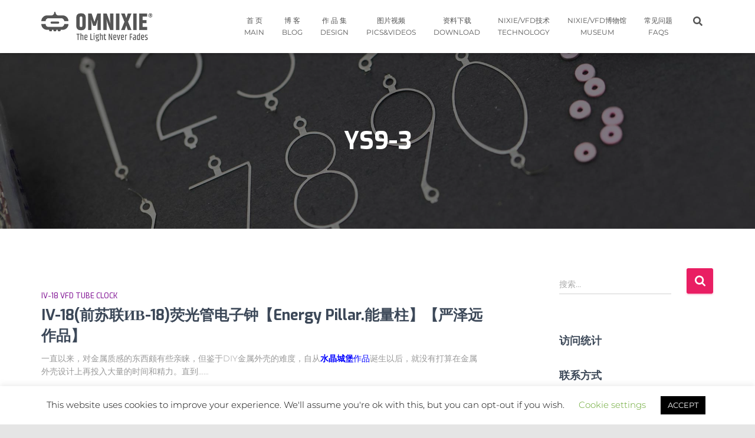

--- FILE ---
content_type: text/html; charset=UTF-8
request_url: https://www.omnixie.cn/wordpress/?tag=ys9-3
body_size: 27421
content:
<!DOCTYPE html>
<html lang="zh-CN">

<head>
	<meta charset='UTF-8'>
	<meta name="viewport" content="width=device-width, initial-scale=1">
	<link rel="profile" href="https://gmpg.org/xfn/11">
		<title>YS9-3 &#8211; Omnixie | 辉光钟</title>
<style>
#wpadminbar #wp-admin-bar-wccp_free_top_button .ab-icon:before {
	content: "\f160";
	/*color: #02CA02;*/
	top: 3px;
}
</style>
<link rel='dns-prefetch' href='//s.w.org' />
<link rel="alternate" type="application/rss+xml" title="Omnixie | 辉光钟 &raquo; Feed" href="https://www.omnixie.cn/wordpress/?feed=rss2" />
<link rel="alternate" type="application/rss+xml" title="Omnixie | 辉光钟 &raquo; 评论Feed" href="https://www.omnixie.cn/wordpress/?feed=comments-rss2" />
<link rel="alternate" type="application/rss+xml" title="Omnixie | 辉光钟 &raquo; YS9-3标签Feed" href="https://www.omnixie.cn/wordpress/?feed=rss2&#038;tag=ys9-3" />
<!-- This site uses the Google Analytics by MonsterInsights plugin v7.12.3 - Using Analytics tracking - https://www.monsterinsights.com/ -->
<script type="text/javascript" data-cfasync="false">
    (window.gaDevIds=window.gaDevIds||[]).push("dZGIzZG");
	var mi_version         = '7.12.3';
	var mi_track_user      = true;
	var mi_no_track_reason = '';
	
	var disableStr = 'ga-disable-UA-28512536-1';

	/* Function to detect opted out users */
	function __gaTrackerIsOptedOut() {
		return document.cookie.indexOf(disableStr + '=true') > -1;
	}

	/* Disable tracking if the opt-out cookie exists. */
	if ( __gaTrackerIsOptedOut() ) {
		window[disableStr] = true;
	}

	/* Opt-out function */
	function __gaTrackerOptout() {
	  document.cookie = disableStr + '=true; expires=Thu, 31 Dec 2099 23:59:59 UTC; path=/';
	  window[disableStr] = true;
	}

	if ( 'undefined' === typeof gaOptout ) {
		function gaOptout() {
			__gaTrackerOptout();
		}
	}
	
	if ( mi_track_user ) {
		(function(i,s,o,g,r,a,m){i['GoogleAnalyticsObject']=r;i[r]=i[r]||function(){
			(i[r].q=i[r].q||[]).push(arguments)},i[r].l=1*new Date();a=s.createElement(o),
			m=s.getElementsByTagName(o)[0];a.async=1;a.src=g;m.parentNode.insertBefore(a,m)
		})(window,document,'script','//www.google-analytics.com/analytics.js','__gaTracker');

		__gaTracker('create', 'UA-28512536-1', 'auto');
		__gaTracker('set', 'forceSSL', true);
		__gaTracker('require', 'displayfeatures');
		__gaTracker('require', 'linkid', 'linkid.js');
		__gaTracker('send','pageview');
	} else {
		console.log( "" );
		(function() {
			/* https://developers.google.com/analytics/devguides/collection/analyticsjs/ */
			var noopfn = function() {
				return null;
			};
			var noopnullfn = function() {
				return null;
			};
			var Tracker = function() {
				return null;
			};
			var p = Tracker.prototype;
			p.get = noopfn;
			p.set = noopfn;
			p.send = noopfn;
			var __gaTracker = function() {
				var len = arguments.length;
				if ( len === 0 ) {
					return;
				}
				var f = arguments[len-1];
				if ( typeof f !== 'object' || f === null || typeof f.hitCallback !== 'function' ) {
					console.log( 'Not running function __gaTracker(' + arguments[0] + " ....) because you are not being tracked. " + mi_no_track_reason );
					return;
				}
				try {
					f.hitCallback();
				} catch (ex) {

				}
			};
			__gaTracker.create = function() {
				return new Tracker();
			};
			__gaTracker.getByName = noopnullfn;
			__gaTracker.getAll = function() {
				return [];
			};
			__gaTracker.remove = noopfn;
			window['__gaTracker'] = __gaTracker;
					})();
		}
</script>
<!-- / Google Analytics by MonsterInsights -->
		<script type="text/javascript">
			window._wpemojiSettings = {"baseUrl":"https:\/\/s.w.org\/images\/core\/emoji\/12.0.0-1\/72x72\/","ext":".png","svgUrl":"https:\/\/s.w.org\/images\/core\/emoji\/12.0.0-1\/svg\/","svgExt":".svg","source":{"concatemoji":"https:\/\/www.omnixie.cn\/wordpress\/wp-includes\/js\/wp-emoji-release.min.js?ver=5.3.20"}};
			!function(e,a,t){var n,r,o,i=a.createElement("canvas"),p=i.getContext&&i.getContext("2d");function s(e,t){var a=String.fromCharCode;p.clearRect(0,0,i.width,i.height),p.fillText(a.apply(this,e),0,0);e=i.toDataURL();return p.clearRect(0,0,i.width,i.height),p.fillText(a.apply(this,t),0,0),e===i.toDataURL()}function c(e){var t=a.createElement("script");t.src=e,t.defer=t.type="text/javascript",a.getElementsByTagName("head")[0].appendChild(t)}for(o=Array("flag","emoji"),t.supports={everything:!0,everythingExceptFlag:!0},r=0;r<o.length;r++)t.supports[o[r]]=function(e){if(!p||!p.fillText)return!1;switch(p.textBaseline="top",p.font="600 32px Arial",e){case"flag":return s([127987,65039,8205,9895,65039],[127987,65039,8203,9895,65039])?!1:!s([55356,56826,55356,56819],[55356,56826,8203,55356,56819])&&!s([55356,57332,56128,56423,56128,56418,56128,56421,56128,56430,56128,56423,56128,56447],[55356,57332,8203,56128,56423,8203,56128,56418,8203,56128,56421,8203,56128,56430,8203,56128,56423,8203,56128,56447]);case"emoji":return!s([55357,56424,55356,57342,8205,55358,56605,8205,55357,56424,55356,57340],[55357,56424,55356,57342,8203,55358,56605,8203,55357,56424,55356,57340])}return!1}(o[r]),t.supports.everything=t.supports.everything&&t.supports[o[r]],"flag"!==o[r]&&(t.supports.everythingExceptFlag=t.supports.everythingExceptFlag&&t.supports[o[r]]);t.supports.everythingExceptFlag=t.supports.everythingExceptFlag&&!t.supports.flag,t.DOMReady=!1,t.readyCallback=function(){t.DOMReady=!0},t.supports.everything||(n=function(){t.readyCallback()},a.addEventListener?(a.addEventListener("DOMContentLoaded",n,!1),e.addEventListener("load",n,!1)):(e.attachEvent("onload",n),a.attachEvent("onreadystatechange",function(){"complete"===a.readyState&&t.readyCallback()})),(n=t.source||{}).concatemoji?c(n.concatemoji):n.wpemoji&&n.twemoji&&(c(n.twemoji),c(n.wpemoji)))}(window,document,window._wpemojiSettings);
		</script>
		<style type="text/css">
img.wp-smiley,
img.emoji {
	display: inline !important;
	border: none !important;
	box-shadow: none !important;
	height: 1em !important;
	width: 1em !important;
	margin: 0 .07em !important;
	vertical-align: -0.1em !important;
	background: none !important;
	padding: 0 !important;
}
</style>
	<link rel='stylesheet' id='bootstrap-css'  href='https://www.omnixie.cn/wordpress/wp-content/themes/hestia/assets/bootstrap/css/bootstrap.min.css?ver=1.0.2' type='text/css' media='all' />
<link rel='stylesheet' id='hestia-font-sizes-css'  href='https://www.omnixie.cn/wordpress/wp-content/themes/hestia/assets/css/font-sizes.min.css?ver=3.0.5' type='text/css' media='all' />
<link rel='stylesheet' id='wp-block-library-css'  href='https://www.omnixie.cn/wordpress/wp-includes/css/dist/block-library/style.min.css?ver=5.3.20' type='text/css' media='all' />
<link rel='stylesheet' id='font-awesome-5-css'  href='https://www.omnixie.cn/wordpress/wp-content/plugins/themeisle-companion/obfx_modules/gutenberg-blocks/assets/fontawesome/css/all.min.css?ver=2.10.0' type='text/css' media='all' />
<link rel='stylesheet' id='font-awesome-4-shims-css'  href='https://www.omnixie.cn/wordpress/wp-content/plugins/themeisle-companion/obfx_modules/gutenberg-blocks/assets/fontawesome/css/v4-shims.min.css?ver=2.10.0' type='text/css' media='all' />
<link rel='stylesheet' id='themeisle-block_styles-css'  href='https://www.omnixie.cn/wordpress/wp-content/plugins/themeisle-companion/vendor/codeinwp/gutenberg-blocks/build/style.css?ver=1.5.7' type='text/css' media='all' />
<link rel='stylesheet' id='cookie-law-info-css'  href='https://www.omnixie.cn/wordpress/wp-content/plugins/cookie-law-info/public/css/cookie-law-info-public.css?ver=1.9.1' type='text/css' media='all' />
<link rel='stylesheet' id='cookie-law-info-gdpr-css'  href='https://www.omnixie.cn/wordpress/wp-content/plugins/cookie-law-info/public/css/cookie-law-info-gdpr.css?ver=1.9.1' type='text/css' media='all' />
<link rel='stylesheet' id='hestia-clients-bar-css'  href='https://www.omnixie.cn/wordpress/wp-content/plugins/themeisle-companion/obfx_modules/companion-legacy/assets/css/hestia/clients-bar.css?ver=5.3.20' type='text/css' media='all' />
<link rel='stylesheet' id='hestia_style-css'  href='https://www.omnixie.cn/wordpress/wp-content/themes/hestia/style.min.css?ver=3.0.5' type='text/css' media='all' />
<style id='hestia_style-inline-css' type='text/css'>

		.elementor-page .hestia-about > .container {
		  width: 100%;
		}
		.elementor-page .pagebuilder-section {
		  padding: 0;
		}
		.elementor-page .title-in-content, .elementor-page .image-in-page {
		  display: none;
		}
		
		.home.elementor-page .main-raised > section.hestia-about {
		  overflow: visible;
		}
		
		.elementor-editor-active .navbar {
		  pointer-events: none;
		}
		
		.elementor-editor-active #elementor.elementor-edit-mode .elementor-element-overlay {
		  z-index: 1000000;
		}
		
		.elementor-page.page-template-template-fullwidth .blog-post-wrapper > .container {
		  width: 100%;
		}
		.elementor-page.page-template-template-fullwidth .blog-post-wrapper > .container .col-md-12 {
		  padding: 0;
		}
		.elementor-page.page-template-template-fullwidth article.section {
		  padding: 0;
		}

		.elementor-text-editor p, 
		.elementor-text-editor h1, 
		.elementor-text-editor h2, 
		.elementor-text-editor h3, 
		.elementor-text-editor h4, 
		.elementor-text-editor h5, 
		.elementor-text-editor h6 {
		  font-size: inherit;
		}
.hestia-top-bar, .hestia-top-bar .widget.widget_shopping_cart .cart_list {
			background-color: #363537
		}
		.hestia-top-bar .widget .label-floating input[type=search]:-webkit-autofill {
			-webkit-box-shadow: inset 0 0 0px 9999px #363537
		}.hestia-top-bar, .hestia-top-bar .widget .label-floating input[type=search], .hestia-top-bar .widget.widget_search form.form-group:before, .hestia-top-bar .widget.widget_product_search form.form-group:before, .hestia-top-bar .widget.widget_shopping_cart:before {
			color: #ffffff
		} 
		.hestia-top-bar .widget .label-floating input[type=search]{
			-webkit-text-fill-color:#ffffff !important 
		}
		.hestia-top-bar div.widget.widget_shopping_cart:before, .hestia-top-bar .widget.widget_product_search form.form-group:before, .hestia-top-bar .widget.widget_search form.form-group:before{
			background-color: #ffffff
		}.hestia-top-bar a, .hestia-top-bar .top-bar-nav li a {
			color: #ffffff
		}
		.hestia-top-bar ul li a[href*="mailto:"]:before, .hestia-top-bar ul li a[href*="tel:"]:before{
			background-color: #ffffff
		}
		.hestia-top-bar a:hover, .hestia-top-bar .top-bar-nav li a:hover {
			color: #eeeeee
		}
		.hestia-top-bar ul li:hover a[href*="mailto:"]:before, .hestia-top-bar ul li:hover a[href*="tel:"]:before{
			background-color: #eeeeee
		}
		
	
		a, 
		.navbar .dropdown-menu li:hover > a,
		.navbar .dropdown-menu li:focus > a,
		.navbar .dropdown-menu li:active > a,
		.navbar .navbar-nav > li .dropdown-menu li:hover > a,
		body:not(.home) .navbar-default .navbar-nav > .active:not(.btn) > a,
		body:not(.home) .navbar-default .navbar-nav > .active:not(.btn) > a:hover,
		body:not(.home) .navbar-default .navbar-nav > .active:not(.btn) > a:focus,
		a:hover, 
		.card-blog a.moretag:hover, 
		.card-blog a.more-link:hover, 
		.widget a:hover,
		.has-text-color.has-accent-color,
		p.has-text-color a {
		    color:#e91e63;
		}
		
		.svg-text-color{
			fill:#e91e63;
		}
		
		.pagination span.current, .pagination span.current:focus, .pagination span.current:hover {
			border-color:#e91e63
		}
		
		button,
		button:hover,
		.woocommerce .track_order button[type="submit"],
		.woocommerce .track_order button[type="submit"]:hover,
		div.wpforms-container .wpforms-form button[type=submit].wpforms-submit,
		div.wpforms-container .wpforms-form button[type=submit].wpforms-submit:hover,
		input[type="button"],
		input[type="button"]:hover,
		input[type="submit"],
		input[type="submit"]:hover,
		input#searchsubmit, 
		.pagination span.current, 
		.pagination span.current:focus, 
		.pagination span.current:hover,
		.btn.btn-primary,
		.btn.btn-primary:link,
		.btn.btn-primary:hover, 
		.btn.btn-primary:focus, 
		.btn.btn-primary:active, 
		.btn.btn-primary.active, 
		.btn.btn-primary.active:focus, 
		.btn.btn-primary.active:hover,
		.btn.btn-primary:active:hover, 
		.btn.btn-primary:active:focus, 
		.btn.btn-primary:active:hover,
		.hestia-sidebar-open.btn.btn-rose,
		.hestia-sidebar-close.btn.btn-rose,
		.hestia-sidebar-open.btn.btn-rose:hover,
		.hestia-sidebar-close.btn.btn-rose:hover,
		.hestia-sidebar-open.btn.btn-rose:focus,
		.hestia-sidebar-close.btn.btn-rose:focus,
		.label.label-primary,
		.hestia-work .portfolio-item:nth-child(6n+1) .label,
		.nav-cart .nav-cart-content .widget .buttons .button,
		.has-accent-background-color[class*="has-background"] {
		    background-color: #e91e63;
		}
		
		@media (max-width: 768px) { 
	
			.navbar-default .navbar-nav>li>a:hover,
			.navbar-default .navbar-nav>li>a:focus,
			.navbar .navbar-nav .dropdown .dropdown-menu li a:hover,
			.navbar .navbar-nav .dropdown .dropdown-menu li a:focus,
			.navbar button.navbar-toggle:hover,
			.navbar .navbar-nav li:hover > a i {
			    color: #e91e63;
			}
		}
		
		body:not(.woocommerce-page) button:not([class^="fl-"]):not(.hestia-scroll-to-top):not(.navbar-toggle):not(.close),
		body:not(.woocommerce-page) .button:not([class^="fl-"]):not(hestia-scroll-to-top):not(.navbar-toggle):not(.add_to_cart_button),
		div.wpforms-container .wpforms-form button[type=submit].wpforms-submit,
		input[type="submit"], 
		input[type="button"], 
		.btn.btn-primary,
		.widget_product_search button[type="submit"],
		.hestia-sidebar-open.btn.btn-rose,
		.hestia-sidebar-close.btn.btn-rose,
		.everest-forms button[type=submit].everest-forms-submit-button {
		    -webkit-box-shadow: 0 2px 2px 0 rgba(233,30,99,0.14),0 3px 1px -2px rgba(233,30,99,0.2),0 1px 5px 0 rgba(233,30,99,0.12);
		    box-shadow: 0 2px 2px 0 rgba(233,30,99,0.14),0 3px 1px -2px rgba(233,30,99,0.2),0 1px 5px 0 rgba(233,30,99,0.12);
		}
		
		.card .header-primary, .card .content-primary,
		.everest-forms button[type=submit].everest-forms-submit-button {
		    background: #e91e63;
		}
		
		body:not(.woocommerce-page) .button:not([class^="fl-"]):not(.hestia-scroll-to-top):not(.navbar-toggle):not(.add_to_cart_button):hover,
		body:not(.woocommerce-page) button:not([class^="fl-"]):not(.hestia-scroll-to-top):not(.navbar-toggle):not(.close):hover,
		div.wpforms-container .wpforms-form button[type=submit].wpforms-submit:hover,
		input[type="submit"]:hover,
		input[type="button"]:hover,
		input#searchsubmit:hover, 
		.widget_product_search button[type="submit"]:hover,
		.pagination span.current, 
		.btn.btn-primary:hover, 
		.btn.btn-primary:focus, 
		.btn.btn-primary:active, 
		.btn.btn-primary.active, 
		.btn.btn-primary:active:focus, 
		.btn.btn-primary:active:hover, 
		.hestia-sidebar-open.btn.btn-rose:hover,
		.hestia-sidebar-close.btn.btn-rose:hover,
		.pagination span.current:hover,
		.everest-forms button[type=submit].everest-forms-submit-button:hover,
 		.everest-forms button[type=submit].everest-forms-submit-button:focus,
 		.everest-forms button[type=submit].everest-forms-submit-button:active {
			-webkit-box-shadow: 0 14px 26px -12px rgba(233,30,99,0.42),0 4px 23px 0 rgba(0,0,0,0.12),0 8px 10px -5px rgba(233,30,99,0.2);
		    box-shadow: 0 14px 26px -12px rgba(233,30,99,0.42),0 4px 23px 0 rgba(0,0,0,0.12),0 8px 10px -5px rgba(233,30,99,0.2);
			color: #fff;
		}
		
		.form-group.is-focused .form-control {
			background-image: -webkit-gradient(linear,left top, left bottom,from(#e91e63),to(#e91e63)),-webkit-gradient(linear,left top, left bottom,from(#d2d2d2),to(#d2d2d2));
			background-image: -webkit-linear-gradient(linear,left top, left bottom,from(#e91e63),to(#e91e63)),-webkit-linear-gradient(linear,left top, left bottom,from(#d2d2d2),to(#d2d2d2));
			background-image: linear-gradient(linear,left top, left bottom,from(#e91e63),to(#e91e63)),linear-gradient(linear,left top, left bottom,from(#d2d2d2),to(#d2d2d2));
		}
		
		.navbar:not(.navbar-transparent) li:not(.btn):hover > a,
		.navbar li.on-section:not(.btn) > a, 
		.navbar.full-screen-menu.navbar-transparent li:not(.btn):hover > a,
		.navbar.full-screen-menu .navbar-toggle:hover,
		.navbar:not(.navbar-transparent) .nav-cart:hover, 
		.navbar:not(.navbar-transparent) .hestia-toggle-search:hover {
				color:#e91e63
		}
		
			.header-filter-gradient { 
				background: linear-gradient(45deg, rgba(168,29,132,1) 0%, rgb(234,57,111) 100%); 
			}
			.has-text-color.has-header-gradient-color { color: #a81d84; }
			.has-header-gradient-background-color[class*="has-background"] { background-color: #a81d84; }
			
		.has-text-color.has-background-color-color { color: #E5E5E5; }
		.has-background-color-background-color[class*="has-background"] { background-color: #E5E5E5; }
		
.btn.btn-primary:not(.colored-button):not(.btn-left):not(.btn-right):not(.btn-just-icon):not(.menu-item), input[type="submit"]:not(.search-submit), body:not(.woocommerce-account) .woocommerce .button.woocommerce-Button, .woocommerce .product button.button, .woocommerce .product button.button.alt, .woocommerce .product #respond input#submit, .woocommerce-cart .blog-post .woocommerce .cart-collaterals .cart_totals .checkout-button, .woocommerce-checkout #payment #place_order, .woocommerce-account.woocommerce-page button.button, .woocommerce .track_order button[type="submit"], .nav-cart .nav-cart-content .widget .buttons .button, .woocommerce a.button.wc-backward, body.woocommerce .wccm-catalog-item a.button, body.woocommerce a.wccm-button.button, form.woocommerce-form-coupon button.button, div.wpforms-container .wpforms-form button[type=submit].wpforms-submit, div.woocommerce a.button.alt, div.woocommerce table.my_account_orders .button, .btn.colored-button, .btn.btn-left, .btn.btn-right, .btn:not(.colored-button):not(.btn-left):not(.btn-right):not(.btn-just-icon):not(.menu-item):not(.hestia-sidebar-open):not(.hestia-sidebar-close){ padding-top:15px;  padding-bottom:15px;  padding-left:33px;  padding-right:33px; }
.btn.btn-primary:not(.colored-button):not(.btn-left):not(.btn-right):not(.btn-just-icon):not(.menu-item), input[type="submit"]:not(.search-submit), body:not(.woocommerce-account) .woocommerce .button.woocommerce-Button, .woocommerce .product button.button, .woocommerce .product button.button.alt, .woocommerce .product #respond input#submit, .woocommerce-cart .blog-post .woocommerce .cart-collaterals .cart_totals .checkout-button, .woocommerce-checkout #payment #place_order, .woocommerce-account.woocommerce-page button.button, .woocommerce .track_order button[type="submit"], .nav-cart .nav-cart-content .widget .buttons .button, .woocommerce a.button.wc-backward, body.woocommerce .wccm-catalog-item a.button, body.woocommerce a.wccm-button.button, form.woocommerce-form-coupon button.button, div.wpforms-container .wpforms-form button[type=submit].wpforms-submit, div.woocommerce a.button.alt, div.woocommerce table.my_account_orders .button, input[type="submit"].search-submit, .hestia-view-cart-wrapper .added_to_cart.wc-forward, .woocommerce-product-search button, .woocommerce-cart .actions .button, #secondary div[id^=woocommerce_price_filter] .button, .woocommerce div[id^=woocommerce_widget_cart].widget .buttons .button, .searchform input[type=submit], .searchform button, .search-form:not(.media-toolbar-primary) input[type=submit], .search-form:not(.media-toolbar-primary) button, .woocommerce-product-search input[type=submit], .btn.colored-button, .btn.btn-left, .btn.btn-right, .btn:not(.colored-button):not(.btn-left):not(.btn-right):not(.btn-just-icon):not(.menu-item):not(.hestia-sidebar-open):not(.hestia-sidebar-close){border-radius:3px;}
h1, h2, h3, h4, h5, h6, .hestia-title, .hestia-title.title-in-content, p.meta-in-content , .info-title, .card-title,
		.page-header.header-small .hestia-title, .page-header.header-small .title, .widget h5, .hestia-title, 
		.title, .footer-brand, .footer-big h4, .footer-big h5, .media .media-heading, 
		.carousel h1.hestia-title, .carousel h2.title, 
		.carousel span.sub-title, .hestia-about h1, .hestia-about h2, .hestia-about h3, .hestia-about h4, .hestia-about h5 {
			font-family: Exo;
		}
		body, ul, .tooltip-inner {
			font-family: Montserrat;
		}
@media (min-width: 769px){
			.page-header.header-small .hestia-title,
			.page-header.header-small .title,
			h1.hestia-title.title-in-content,
			.main article.section .has-title-font-size {
				font-size: 42px;
			}}@media (max-width: 768px){
			.page-header.header-small .hestia-title,
			.page-header.header-small .title,
			h1.hestia-title.title-in-content,
			.main article.section .has-title-font-size {
				font-size: 26px;
			}}@media (max-width: 480px){
			.page-header.header-small .hestia-title,
			.page-header.header-small .title,
			h1.hestia-title.title-in-content,
			.main article.section .has-title-font-size {
				font-size: 26px;
			}}@media (min-width: 769px){
		.single-post-wrap h1:not(.title-in-content),
		.page-content-wrap h1:not(.title-in-content),
		.page-template-template-fullwidth article h1:not(.title-in-content) {
			font-size: 42px;
		}
		.single-post-wrap h2,
		.page-content-wrap h2,
		.page-template-template-fullwidth article h2,
		.main article.section .has-heading-font-size {
			font-size: 37px;
		}
		.single-post-wrap h3,
		.page-content-wrap h3,
		.page-template-template-fullwidth article h3 {
			font-size: 32px;
		}
		.single-post-wrap h4,
		.page-content-wrap h4,
		.page-template-template-fullwidth article h4 {
			font-size: 27px;
		}
		.single-post-wrap h5,
		.page-content-wrap h5,
		.page-template-template-fullwidth article h5 {
			font-size: 23px;
		}
		.single-post-wrap h6,
		.page-content-wrap h6,
		.page-template-template-fullwidth article h6 {
			font-size: 18px;
		}}@media (min-width: 769px){.single-post-wrap p:not(.meta-in-content), .page-content-wrap p, .single-post-wrap ul, .page-content-wrap ul, .single-post-wrap ol, .page-content-wrap ol, .single-post-wrap dl, .page-content-wrap dl, .single-post-wrap table, .page-content-wrap table, .page-template-template-fullwidth article p, .main article.section .has-body-font-size {
		font-size: 18px;
		}}@media (min-width: 769px){#carousel-hestia-generic .hestia-title{
		font-size: 42px;
		}#carousel-hestia-generic span.sub-title{
		font-size: 15px;
		}#carousel-hestia-generic .btn{
		font-size: 12px;
		}}@media (min-width: 769px){
		section.hestia-features .hestia-title, 
		section.hestia-shop .hestia-title, 
		section.hestia-work .hestia-title, 
		section.hestia-team .hestia-title, 
		section.hestia-pricing .hestia-title, 
		section.hestia-ribbon .hestia-title, 
		section.hestia-testimonials .hestia-title, 
		section.hestia-subscribe h2.title, 
		section.hestia-blogs .hestia-title,
		.section.related-posts .hestia-title,
		section.hestia-contact .hestia-title{
			font-size: 37px;
		}
		section.hestia-features .hestia-info h4.info-title, 
		section.hestia-shop h4.card-title, 
		section.hestia-team h4.card-title, 
		section.hestia-testimonials h4.card-title, 
		section.hestia-blogs h4.card-title,
		.section.related-posts h4.card-title,
		section.hestia-contact h4.card-title, 
		section.hestia-contact .hestia-description h6{
			font-size: 18px;
		}	
		section.hestia-work h4.card-title, 
		section.hestia-contact .hestia-description h5{
			font-size: 23px;
		}
		section.hestia-contact .hestia-description h1{
			font-size: 42px;
		}
		section.hestia-contact .hestia-description h2{
			font-size: 37px;
		}
		section.hestia-contact .hestia-description h3{
			font-size: 32px;
		}
		section.hestia-contact .hestia-description h4{
			font-size: 27px;
		}}@media (min-width: 769px){ 
			section.hestia-features h5.description,
			section.hestia-shop h5.description,
			section.hestia-work h5.description,
			section.hestia-team h5.description,
			section.hestia-testimonials h5.description,
			section.hestia-subscribe h5.subscribe-description,
			section.hestia-blogs h5.description,
			section.hestia-contact h5.description{
				font-size: 18px;
			}}@media (min-width: 769px){
		section.hestia-team p.card-description,
		section.hestia-pricing p.text-gray,
		section.hestia-testimonials p.card-description,
		section.hestia-blogs p.card-description,
		.section.related-posts p.card-description,
		.hestia-contact p,
		section.hestia-features .hestia-info p,
		section.hestia-shop .card-description p{
			font-size: 14px;
		}
		section.hestia-shop h6.category,
		section.hestia-work .label-primary,
		section.hestia-team h6.category,
		section.hestia-pricing .card-pricing h6.category,
		section.hestia-testimonials h6.category,
		section.hestia-blogs h6.category,
		.section.related-posts h6.category{
			font-size: 12px;
		}}

		.page-template-builder-fullwidth-std .header > .elementor {
			padding-top: 70px;
		}

</style>
<link rel='stylesheet' id='hestia-google-font-exo-css'  href='//www.omnixie.cn/wordpress/wp-content/uploads/sgf-css/font-cb4ef8397ab5fb7cac4ca315703f9c79.css' type='text/css' media='all' />
<link rel='stylesheet' id='hestia-google-font-montserrat-css'  href='//www.omnixie.cn/wordpress/wp-content/uploads/sgf-css/font-3cadc824b9f76a98d4dce80b6263b2d0.css' type='text/css' media='all' />
<script type='text/javascript'>
/* <![CDATA[ */
var monsterinsights_frontend = {"js_events_tracking":"true","download_extensions":"doc,pdf,ppt,zip,xls,docx,pptx,xlsx","inbound_paths":"[{\"path\":\"\\\/go\\\/\",\"label\":\"affiliate\"},{\"path\":\"\\\/recommend\\\/\",\"label\":\"affiliate\"}]","home_url":"https:\/\/www.omnixie.cn\/wordpress","hash_tracking":"false"};
/* ]]> */
</script>
<script type='text/javascript' src='https://www.omnixie.cn/wordpress/wp-content/plugins/google-analytics-for-wordpress/assets/js/frontend.min.js?ver=7.12.3'></script>
<script type='text/javascript' src='https://www.omnixie.cn/wordpress/wp-includes/js/jquery/jquery.js?ver=1.12.4-wp'></script>
<script type='text/javascript' src='https://www.omnixie.cn/wordpress/wp-includes/js/jquery/jquery-migrate.min.js?ver=1.4.1'></script>
<script type='text/javascript'>
/* <![CDATA[ */
var Cli_Data = {"nn_cookie_ids":[],"cookielist":[],"ccpaEnabled":"","ccpaRegionBased":"","ccpaBarEnabled":"","ccpaType":"gdpr","js_blocking":"","custom_integration":"","triggerDomRefresh":""};
var cli_cookiebar_settings = {"animate_speed_hide":"500","animate_speed_show":"500","background":"#FFF","border":"#b1a6a6c2","border_on":"","button_1_button_colour":"#000","button_1_button_hover":"#000000","button_1_link_colour":"#fff","button_1_as_button":"1","button_1_new_win":"","button_2_button_colour":"#333","button_2_button_hover":"#292929","button_2_link_colour":"#444","button_2_as_button":"","button_2_hidebar":"","button_3_button_colour":"#000","button_3_button_hover":"#000000","button_3_link_colour":"#fff","button_3_as_button":"1","button_3_new_win":"","button_4_button_colour":"#000","button_4_button_hover":"#000000","button_4_link_colour":"#62a329","button_4_as_button":"","font_family":"inherit","header_fix":"","notify_animate_hide":"1","notify_animate_show":"","notify_div_id":"#cookie-law-info-bar","notify_position_horizontal":"right","notify_position_vertical":"bottom","scroll_close":"1","scroll_close_reload":"","accept_close_reload":"","reject_close_reload":"","showagain_tab":"","showagain_background":"#fff","showagain_border":"#000","showagain_div_id":"#cookie-law-info-again","showagain_x_position":"100px","text":"#000","show_once_yn":"","show_once":"10000","logging_on":"","as_popup":"","popup_overlay":"1","bar_heading_text":"","cookie_bar_as":"banner","popup_showagain_position":"bottom-right","widget_position":"left"};
var log_object = {"ajax_url":"https:\/\/www.omnixie.cn\/wordpress\/wp-admin\/admin-ajax.php"};
/* ]]> */
</script>
<script type='text/javascript' src='https://www.omnixie.cn/wordpress/wp-content/plugins/cookie-law-info/public/js/cookie-law-info-public.js?ver=1.9.1'></script>
<script type='text/javascript' src='https://www.omnixie.cn/wordpress/wp-content/themes/hestia/assets/js/parallax.min.js?ver=1.0.2'></script>
<link rel='https://api.w.org/' href='https://www.omnixie.cn/wordpress/index.php?rest_route=/' />
<link rel="EditURI" type="application/rsd+xml" title="RSD" href="https://www.omnixie.cn/wordpress/xmlrpc.php?rsd" />
<link rel="wlwmanifest" type="application/wlwmanifest+xml" href="https://www.omnixie.cn/wordpress/wp-includes/wlwmanifest.xml" /> 
<meta name="generator" content="WordPress 5.3.20" />
<!-- Enter your scripts here --><style>
.unselectable
{
-moz-user-select:none;
-webkit-user-select:none;
cursor: default;
}
html
{
-webkit-touch-callout: none;
-webkit-user-select: none;
-khtml-user-select: none;
-moz-user-select: none;
-ms-user-select: none;
user-select: none;
-webkit-tap-highlight-color: rgba(0,0,0,0);
}
</style>
<script id="wpcp_css_disable_selection" type="text/javascript">
var e = document.getElementsByTagName('body')[0];
if(e)
{
	e.setAttribute('unselectable',on);
}
</script>
<style type="text/css">.recentcomments a{display:inline !important;padding:0 !important;margin:0 !important;}</style><link rel="icon" href="https://www.omnixie.cn/wordpress/wp-content/uploads/2020/11/Main-Logo-new.png" sizes="32x32" />
<link rel="icon" href="https://www.omnixie.cn/wordpress/wp-content/uploads/2020/11/Main-Logo-new.png" sizes="192x192" />
<link rel="apple-touch-icon-precomposed" href="https://www.omnixie.cn/wordpress/wp-content/uploads/2020/11/Main-Logo-new.png" />
<meta name="msapplication-TileImage" content="https://www.omnixie.cn/wordpress/wp-content/uploads/2020/11/Main-Logo-new.png" />
</head>

<body data-rsssl=1 class="archive tag tag-ys9-3 tag-51 wp-custom-logo unselectable header-layout-default elementor-default elementor-kit-2243">
		<div class="wrapper  default ">
		<header class="header ">
			<div style="display: none"></div>		<nav class="navbar navbar-default navbar-fixed-top  hestia_left navbar-not-transparent">
						<div class="container">
						<div class="navbar-header">
			<div class="title-logo-wrapper">
				<a class="navbar-brand" href="https://www.omnixie.cn/wordpress/"
						title="Omnixie | 辉光钟">
					<img class="hestia-hide-if-transparent" src="https://www.omnixie.cn/wordpress/wp-content/uploads/2023/02/omnixie-gray.png" alt="Omnixie | 辉光钟"><img class="hestia-transparent-logo" src="https://www.omnixie.cn/wordpress/wp-content/uploads/2023/02/omnixie.png" alt="Omnixie | 辉光钟"></a>
			</div>
								<div class="navbar-toggle-wrapper">
						<button type="button" class="navbar-toggle" data-toggle="collapse" data-target="#main-navigation">
				<span class="icon-bar"></span>
				<span class="icon-bar"></span>
				<span class="icon-bar"></span>
				<span class="sr-only">切换导航</span>
			</button>
					</div>
				</div>
		<div id="main-navigation" class="collapse navbar-collapse"><ul id="menu-%e4%b8%bb%e8%8f%9c%e5%8d%95" class="nav navbar-nav"><li id="menu-item-2234" class="menu-item menu-item-type-custom menu-item-object-custom menu-item-2234"><a title="首 页Main" href="https://nixieclock.org/"><span style="display:inline-block;vertical-align:top;text-align:center;">首 页</br>Main</span></a></li>
<li id="menu-item-3293" class="menu-item menu-item-type-custom menu-item-object-custom menu-item-3293"><a title="博 客Blog" href="https://nixieclock.org/?page_id=2223"><span style="display:inline-block;vertical-align:top;text-align:center;">博 客</br>Blog</span></a></li>
<li id="menu-item-3294" class="menu-item menu-item-type-custom menu-item-object-custom menu-item-3294"><a title="作 品 集Design" href="https://nixieclock.org/?page_id=2233"><span style="display:inline-block;vertical-align:top;text-align:center;">作 品 集</br>Design</span></a></li>
<li id="menu-item-3295" class="menu-item menu-item-type-custom menu-item-object-custom menu-item-3295"><a title="图片视频Pics&#038;Videos" href="https://nixieclock.org/?page_id=2224"><span style="display:inline-block;vertical-align:top;text-align:center;">图片视频</br>Pics&#038;Videos</span></a></li>
<li id="menu-item-3296" class="menu-item menu-item-type-custom menu-item-object-custom menu-item-3296"><a title="资料下载Download" href="https://nixieclock.org/?page_id=2225"><span style="display:inline-block;vertical-align:top;text-align:center;">资料下载</br>Download</span></a></li>
<li id="menu-item-3297" class="menu-item menu-item-type-custom menu-item-object-custom menu-item-3297"><a title="NIXIE/VFD技术Technology" href="https://nixieclock.org/?page_id=2226"><span style="display:inline-block;vertical-align:top;text-align:center;">NIXIE/VFD技术</br>Technology</span></a></li>
<li id="menu-item-3298" class="menu-item menu-item-type-custom menu-item-object-custom menu-item-3298"><a title="NIXIE/VFD博物馆Museum" href="https://nixieclock.org/?page_id=2226"><span style="display:inline-block;vertical-align:top;text-align:center;">NIXIE/VFD博物馆</br>Museum</span></a></li>
<li id="menu-item-3299" class="menu-item menu-item-type-custom menu-item-object-custom menu-item-3299"><a title="常见问题FAQs" href="https://nixieclock.org/?page_id=2228"><span style="display:inline-block;vertical-align:top;text-align:center;">常见问题</br>FAQs</span></a></li>
<li class="hestia-search-in-menu"><div class="hestia-nav-search"><form role="search" method="get" class="search-form" action="https://www.omnixie.cn/wordpress/">
				<label>
					<span class="screen-reader-text">搜索：</span>
					<input type="search" class="search-field" placeholder="搜索&hellip;" value="" name="s" />
				</label>
				<input type="submit" class="search-submit" value="搜索" />
			</form></div><a class="hestia-toggle-search"><svg xmlns="http://www.w3.org/2000/svg" viewBox="0 0 512 512" width="16" height="16"><path d="M505 442.7L405.3 343c-4.5-4.5-10.6-7-17-7H372c27.6-35.3 44-79.7 44-128C416 93.1 322.9 0 208 0S0 93.1 0 208s93.1 208 208 208c48.3 0 92.7-16.4 128-44v16.3c0 6.4 2.5 12.5 7 17l99.7 99.7c9.4 9.4 24.6 9.4 33.9 0l28.3-28.3c9.4-9.4 9.4-24.6.1-34zM208 336c-70.7 0-128-57.2-128-128 0-70.7 57.2-128 128-128 70.7 0 128 57.2 128 128 0 70.7-57.2 128-128 128z"></path></svg></a></li></ul></div>			</div>
					</nav>
				</header>
<div id="primary" class=" page-header header-small" data-parallax="active" ><div class="container"><div class="row"><div class="col-md-10 col-md-offset-1 text-center"><h1 class="hestia-title">YS9-3</h1></div></div></div><div class="header-filter" style="background-image: url(https://www.omnixie.cn/wordpress/wp-content/uploads/2020/02/bg04.jpg);"></div></div>
<div class="main ">
	<div class="hestia-blogs" data-layout="sidebar-right">
		<div class="container">
			<div class="row">
								<div class="col-md-8 archive-post-wrap">
					<article 
		id="post-422" 
		class="card card-blog card-plain post-422 post type-post status-publish format-standard hentry category-iv-18-vfd-tube-clock-energy-pillar tag-nixie-tube tag-vfd-tube tag-24 tag-25 tag-26 tag-27 tag-28 tag-29 tag-yanzeyuan tag-qs30-1 tag-sz-8 tag-qs30 tag-44 tag-ys18-3 tag-ys13-3 tag-ys9-3 tag-52 tag-53 tag-54 tag-vfd tag-tube tag-nixie tag-clock tag-nixie-tubes tag-89 tag-100 tag-101 tag-vfd-tube-clock tag-116 tag-nixie-tube-clock tag-157 tag-arduino tag-module tag-iv18 tag-iv-18 tag-200"><div class="row "><div class= "col-sm-12"><h6 class="category text-info"><a href="https://www.omnixie.cn/wordpress/?cat=197" title="查看IV-18 VFD Tube Clock中的全部文章"  rel="tag">IV-18 VFD Tube Clock</a> </h6><h2 class="card-title entry-title"><a href="https://www.omnixie.cn/wordpress/?p=422" title="IV-18(前苏联ИВ-18)荧光管电子钟【Energy Pillar.能量柱】【严泽远作品】" rel="bookmark">IV-18(前苏联ИВ-18)荧光管电子钟【Energy Pillar.能量柱】【严泽远作品】</a></h2><div class="card-description entry-summary "><p>一直以来，对金属质感的东西颇有些亲睐，但鉴于DIY金属外壳的难度，自从<span style="color: #0000ff;"><a href="https://www.omnixie.cn/wordpress/?p=78" target="_blank" rel="noopener noreferrer"><span style="color: #0000ff;"><strong>水晶城堡</strong>作品</span></a></span>诞生以后，就没有打算在金属外壳设计上再投入大量的时间和精力。直到……</p>
<p>直到遇见IV-18荧光电子数码管以后，又开始了一轮新的折腾……的确，IV-18荧光管独特的外形、通透的管身，冷艳的色彩，让她与金属外壳搭配一定是完美的创作。于是，经过一次又一次的设计、修改、打样，一年多断断续续的制作，又一款电子管时钟作品诞生——<strong>Energy Pillar</strong><strong>能量柱</strong>……</p>
<p><img class="alignnone" src="https://i1237.photobucket.com/albums/ff474/yanzeyuan/IV-18%20Clock%20Energy%20Pillar/IV-18Clock001.jpg" alt="" /><br />
 <a href="https://www.omnixie.cn/wordpress/?p=422#more-422" class="more-link"><span aria-label="继续阅读IV-18(前苏联ИВ-18)荧光管电子钟【Energy Pillar.能量柱】【严泽远作品】">（更多&hellip;）</span></a></p>
</div><div class="posted-by vcard author">由<a href="https://www.omnixie.cn/wordpress/?author=1" title="♂唯有→奋斗" class="url"><b class="author-name fn">♂唯有→奋斗</b></a>，<a href="https://www.omnixie.cn/wordpress/?p=422"><time class="entry-date published" datetime="2013-01-22T20:01:17+08:00" content="2013-01-22">13年</time><time class="updated hestia-hidden" datetime="2021-04-12T22:23:01+08:00">5年</time> 前 </a></div></div></div></article><article 
		id="post-381" 
		class="card card-blog card-plain post-381 post type-post status-publish format-standard hentry category-iv-22-vfd-module tag-nixie-tube tag-vfd-tube tag-24 tag-25 tag-26 tag-27 tag-28 tag-29 tag-yanzeyuan tag-qs30-1 tag-44 tag-iv-11 tag-ys18-3 tag-ys13-3 tag-ys9-3 tag-52 tag-53 tag-54 tag-vfd tag-nixie tag-nixie-tubes tag-vfd-module tag-nixie-clock tag-89 tag-vfd-clock tag-100 tag-101 tag-vfd-tube-clock tag-116 tag-nixie-tube-clock tag-157 tag-arduino tag-module tag-nixie-module tag-iv22 tag-iv-22"><div class="row "><div class= "col-sm-12"><h6 class="category text-info"><a href="https://www.omnixie.cn/wordpress/?cat=196" title="查看IV-22 VFD Module中的全部文章"  rel="tag">IV-22 VFD Module</a> </h6><h2 class="card-title entry-title"><a href="https://www.omnixie.cn/wordpress/?p=381" title="IV-22 VFD Module | 荧光管显示模块 介绍【硬件篇】" rel="bookmark">IV-22 VFD Module | 荧光管显示模块 介绍【硬件篇】</a></h2><div class="card-description entry-summary "><p><strong>English version of this post: <span style="color: #0000ff;"> <a title="Permanent Link to IV-22 VFD Module for Arduino [hardware design]" href="https://www.omnixie.cn/wordpress/?p=411" rel="bookmark"><span style="color: #0000ff;">IV-22 VFD Module for Arduino [hardware design]</span></a></span></strong></p>
<p><strong><span style="color: #0000ff;"><a href="https://en.wikipedia.org/wiki/Vacuum_fluorescent_display" target="_blank"><span style="color: #0000ff;">荧光数码管|VFD tube</span></a></span></strong>，最早于1967年诞生在日本，属于真空电子时代的显示器件的典型代表之一。<br />
同辉光数码管(Nixie tube)一样，她也属于濒临绝迹的古老电子器件，也是电子技术发展的历史见证之一，上世纪末便淡出人们的视野；<br />
但现如今，假如你真的见到那清澈透亮的淡绿色荧光，相信你一定会感叹当年的智慧竟能将冰冷的真空管赋予如此有生命力的色彩&#8230;</p>
<p>带着与辉光管同样的想法，为了赋予她新的生命，使古老的器件与现代技术相结合，这次依然把她们做成了一个个独立的显示模块，让喜爱她的朋友，把更多的精力和时间投入到创意和制作当中，而不必去烦恼如何产生高压、如何整理逻辑驱动、如何焊接和制作&#8230;&#8230;同样，无需硬件基础，只需要一个最简单的单片机系统，或者Arduino系统板，4条IO口线，即可完成对几十个荧光管的显示控制，而且每个模块还带有一个RGB全彩LED可做背光显示。</p>
<p>首先还是要感谢<a href="http://aguegu.net" target="_blank"><strong><span style="color: #0000ff;">aGuegu</span></strong></a>在第一时间协助测试荧光管显示模块，并开发了Arduino类库。</p>
<p><span style="color: #0000ff;"><a href="https://en.wikipedia.org/wiki/Vacuum_fluorescent_display" target="_blank"><span style="color: #0000ff;"><strong>荧光显示(VFD | Vacuum Fluorescent Display)技术</strong></span></a></span> 在现如今仍旧大量应用，只不过已经不是这种真空电子管的表现形式，现代的VFD显示屏频频出现在高端的音响设备、智能终端以及高档仪器仪表上。荧光管内部有灯丝，在低电压作用下会向外射出电子，同时荧光管内部有一个栅极，电子在栅极的吸引下会加速射向阳极，当电子撞击到阳极上覆盖的荧光粉后，即发出淡绿色的可见光；相对辉光管来说，她的驱动电压更低，更安全，而且寿命和辉光管相比大大延长，所以，在荧光管诞生之后，辉光管便渐渐让位与她。</p>
<p>这次的荧光管显示模块采用的是<strong>前苏联产的IV-22（ИВ-22）型荧光数码管</strong>，类似长方体的玻璃管身，长32mm，宽22mm，顶部显示方式，插拔式12脚封装。这些荧光数码管在上世纪冷战时期曾经被前苏联大量制造，现如今都静静的躺在某些仓库的冰冷角落，但她的材料特性决定了她的保质期将是无限的长。<br />
IV-22荧光数码管具有以下特点：<br />
1、属于真空器件。内部为真空，不像辉光管内部有惰性气体。<br />
2、较低的驱动电压。IV-22荧光管需要两组工作电压，一是灯丝电压，1v-1.3v之间，交直流均可；二是阳极和栅极电压，直流22v-30v左右，相对于辉光管来讲，驱动电压更低，更安全；并且工作电流很小，灯丝电流100mA左右，阳极电流在4-10mA之间。<br />
3、采用7段显示排列。可任意组合为0-9的数字，或者简单的英文字母。<br />
4、柔和的淡绿色。荧光粉固有的色彩，在阳光下依然能够清晰可变，清澈透亮但不刺眼。</p>
<p>还是先看一下实物图片，然后再做详细介绍吧：</p>
<p><img src="https://i1237.photobucket.com/albums/ff474/yanzeyuan/Nixie%20Module%20for%20Arduino/IV-22%20VFD%20Module/2012_12_12_IMG_8615.jpg" alt="http://i1237.photobucket.com/albums/ff474/yanzeyuan/Nixie%20Module%20for%20Arduino/IV-22%20VFD%20Module/2012_12_12_IMG_8615.jpg" /></p>
<p> <a href="https://www.omnixie.cn/wordpress/?p=381#more-381" class="more-link"><span aria-label="继续阅读IV-22 VFD Module | 荧光管显示模块 介绍【硬件篇】">（更多&hellip;）</span></a></p>
</div><div class="posted-by vcard author">由<a href="https://www.omnixie.cn/wordpress/?author=1" title="♂唯有→奋斗" class="url"><b class="author-name fn">♂唯有→奋斗</b></a>，<a href="https://www.omnixie.cn/wordpress/?p=381"><time class="entry-date published" datetime="2012-12-13T12:01:45+08:00" content="2012-12-13">13年</time><time class="updated hestia-hidden" datetime="2012-12-14T01:00:01+08:00">13年</time> 前 </a></div></div></div></article><article 
		id="post-78" 
		class="card card-blog card-plain post-78 post type-post status-publish format-standard hentry category-iv-11-vfd-tube-clock tag-vfd-tube tag-29 tag-yanzeyuan tag-45 tag-crystal tag-castle tag-iv-11 tag-ys18-3 tag-ys13-3 tag-ys9-3 tag-52 tag-53 tag-vfd tag-tube tag-nixie tag-b-11 tag-vfd-tube-clock"><div class="row "><div class= "col-sm-12"><h6 class="category text-info"><a href="https://www.omnixie.cn/wordpress/?cat=9" title="查看IV-11 VFD Tube Clock中的全部文章"  rel="tag">IV-11 VFD Tube Clock</a> </h6><h2 class="card-title entry-title"><a href="https://www.omnixie.cn/wordpress/?p=78" title="耗时四个月.荧光电子管时钟封笔之作【Crystal Castle.水晶城堡】【严泽远作品】" rel="bookmark">耗时四个月.荧光电子管时钟封笔之作【Crystal Castle.水晶城堡】【严泽远作品】</a></h2><div class="card-description entry-summary "><p><span style="font-size: large;">曾经</span>，被她们深深的毒倒&#8230;<br />
<span style="font-size: large;">亦曾经</span>，为了找寻她们而踏遍网络的每个角落&#8230;<br />
<span style="font-size: large;">此时此刻</span>，回首这近一年来一次次解毒一次次更深的陷入&#8230;<br />
<span style="font-size: large;">终于</span>，就在刚刚，对于荧光电子管，我彻底的给了自己一剂解药。<br />
<span style="font-size: large;">从此</span>，不再为荧光管那独特而迷人的蓝绿色而纠结，不再为如何赋予她们更多的含义而一次次陷入思维枯竭的死潭。<br />
<span style="font-size: x-large;"><span style="font-family: 微软雅黑;">我的水晶城堡</span> Crystal Castle</span></p>
<p><img src="https://i1237.photobucket.com/albums/ff474/yanzeyuan/IV-11%20Clock/IV001.jpg" alt="" border="0" /><br />
 <a href="https://www.omnixie.cn/wordpress/?p=78#more-78" class="more-link"><span aria-label="继续阅读耗时四个月.荧光电子管时钟封笔之作【Crystal Castle.水晶城堡】【严泽远作品】">（更多&hellip;）</span></a></p>
</div><div class="posted-by vcard author">由<a href="https://www.omnixie.cn/wordpress/?author=1" title="♂唯有→奋斗" class="url"><b class="author-name fn">♂唯有→奋斗</b></a>，<a href="https://www.omnixie.cn/wordpress/?p=78"><time class="entry-date published" datetime="2011-07-22T22:37:47+08:00" content="2011-07-22">14年</time><time class="updated hestia-hidden" datetime="2012-08-27T11:38:17+08:00">13年</time> 前 </a></div></div></div></article><article 
		id="post-180" 
		class="card card-blog card-plain post-180 post type-post status-publish format-standard hentry category-yanzeyuans-qs30-1-series-nixie-tubes-top-view-clock category-iv-11-vfd-tube-clock category-qs18-12-nixie-clock category-ys13-3-vfd-tube-clock category-ys18-3-vfd-tube-clock category-17 tag-nixie-tube tag-vfd-tube tag-29 tag-yanzeyuan tag-qs30-1 tag-sz-8 tag-qs18-12 tag-ys18-3 tag-ys13-3 tag-ys9-3 tag-vfd tag-nixie tag-nixie-clock tag-vfd-tube-clock tag-nixie-tube-clock tag-140 tag-141 tag-142 tag-143 tag-qs27-1 tag-qsz3-1 tag-ys27-3"><div class="row "><div class= "col-sm-12"><h6 class="category text-info"><a href="https://www.omnixie.cn/wordpress/?cat=3" title="查看QS30-1 Nixie Clock中的全部文章"  rel="tag">QS30-1 Nixie Clock</a> </h6><h2 class="card-title entry-title"><a href="https://www.omnixie.cn/wordpress/?p=180" title="制作辉光管修复仪,附带所有型号辉光管、荧光管检测功能【严泽远作品】" rel="bookmark">制作辉光管修复仪,附带所有型号辉光管、荧光管检测功能【严泽远作品】</a></h2><div class="card-description entry-summary "><p><span style="color: #000000;">    眨眼间，自己玩NIXIE已经大半年时间了。中国产的各种电子数码管一一细数过其实无外乎那么几种。</span><br />
<span style="color: #000000;">    辉光管：QS30-1(或相同规格不同型号的SZ-8.SZ3-1)，QS18-12(或同规格不同高度的QS18C)，QS27-1，QS16。</span><br />
<span style="color: #000000;">    荧光管：YS30-3，YS27-3，YS18-3，YS13-3，YS9。</span><br />
<span style="color: #000000;">    毕竟是几十年前的古董，有时很难从外观上分辨好与坏，所以在收集这些管子的时候，往往无从下手。所以自己设计了一款辉光管、荧光管测试仪，能够检测国产所有型号的荧光管和辉光电子数码管。</span><br />
<span style="color: #000000;">    还有一个重要的功能，就是辉光管修复功能。很多辉光管经过几十年的封存，可能会存在数字无法显示完整，总是缺划的故障现象。我也是潜心琢磨了很久，从硬件电路到软件设计，再加上国外辉光大师的指导，做出了适合中国产辉光电子数码管的修复功能，现在用于对QS30-1和QS18-12的数字缺划缺陷的修复上，非常有效。</span><br />
<span style="color: #000000;">    先SHOW一下图：</span><br />
<span style="color: #000000;"> <img src="https://i1237.photobucket.com/albums/ff474/yanzeyuan/Tube%20Tester/DSCN5379.jpg" alt="" width="700" height="525" /> </span><br />
 <a href="https://www.omnixie.cn/wordpress/?p=180#more-180" class="more-link"><span aria-label="继续阅读制作辉光管修复仪,附带所有型号辉光管、荧光管检测功能【严泽远作品】">（更多&hellip;）</span></a></p>
</div><div class="posted-by vcard author">由<a href="https://www.omnixie.cn/wordpress/?author=1" title="♂唯有→奋斗" class="url"><b class="author-name fn">♂唯有→奋斗</b></a>，<a href="https://www.omnixie.cn/wordpress/?p=180"><time class="entry-date published" datetime="2011-06-18T22:54:33+08:00" content="2011-06-18">15年</time><time class="updated hestia-hidden" datetime="2012-02-15T16:41:30+08:00">14年</time> 前 </a></div></div></div></article><article 
		id="post-159" 
		class="card card-blog card-plain post-159 post type-post status-publish format-standard hentry category-ys18-3-vfd-tube-clock tag-nixie-tube tag-vfd-tube tag-29 tag-yanzeyuan tag-ys18-3 tag-ys13-3 tag-ys9-3 tag-vfd tag-nixie tag-clock tag-89 tag-100 tag-vfd-tube-clock tag-tube-clock tag-110 tag-111 tag-112 tag-113 tag-rgb tag-115 tag-116"><div class="row "><div class= "col-sm-12"><h6 class="category text-info"><a href="https://www.omnixie.cn/wordpress/?cat=15" title="查看YS18-3 VFD Tube Clock中的全部文章"  rel="tag">YS18-3 VFD Tube Clock</a> </h6><h2 class="card-title entry-title"><a href="https://www.omnixie.cn/wordpress/?p=159" title="SHOW为古典的辉光钟、荧光钟做个完美的实木底座框框" rel="bookmark">SHOW为古典的辉光钟、荧光钟做个完美的实木底座框框</a></h2><div class="card-description entry-summary "><p>都说古典的东西要穿实木外衣，经过精心设计的木框框，今天终于定做回来了。<br />
开始为了选木材，研究了好多好多，泡桐、榉木、红胡桃、松木&#8230;&#8230;&#8230;<br />
泡桐，较软，色稍浅，纹理不算太明显，不容易打磨光滑；<br />
榉木，较硬，色较暗，纹理漂亮，但不易加工；<br />
红胡桃，较硬，色较深，纹理漂亮，但表面不容易做的光滑；<br />
松木，软，色较亮，纹理漂亮，很容易加工；<br />
综合价格、软硬度、易加工程度，后来还是选了松木 Pin wood&#8230;&#8230;&#8230;<br />
松木的纹理还算不错，而且这家加工的一致性也挺好，SHOWTIME:</p>
<p><img class="alignnone" src="https://i1237.photobucket.com/albums/ff474/yanzeyuan/Wooden%20frame%20for%20YS18-3/DSCN4856.jpg" alt="" width="700" height="525" /><br />
 <a href="https://www.omnixie.cn/wordpress/?p=159#more-159" class="more-link"><span aria-label="继续阅读SHOW为古典的辉光钟、荧光钟做个完美的实木底座框框">（更多&hellip;）</span></a></p>
</div><div class="posted-by vcard author">由<a href="https://www.omnixie.cn/wordpress/?author=1" title="♂唯有→奋斗" class="url"><b class="author-name fn">♂唯有→奋斗</b></a>，<a href="https://www.omnixie.cn/wordpress/?p=159"><time class="entry-date published" datetime="2011-03-12T19:50:36+08:00" content="2011-03-12">15年</time><time class="updated hestia-hidden" datetime="2012-02-15T15:16:15+08:00">14年</time> 前 </a></div></div></div></article><article 
		id="post-154" 
		class="card card-blog card-plain post-154 post type-post status-publish format-standard hentry category-ys18-3-vfd-tube-clock category-nixieshow tag-vfd-tube tag-29 tag-yanzeyuan tag-ys18-3 tag-ys13-3 tag-ys9-3 tag-53 tag-vfd tag-89 tag-vfd-clock tag-diy tag-100 tag-101 tag-106 tag-107"><div class="row "><div class= "col-sm-12"><h6 class="category text-info"><a href="https://www.omnixie.cn/wordpress/?cat=15" title="查看YS18-3 VFD Tube Clock中的全部文章"  rel="tag">YS18-3 VFD Tube Clock</a> </h6><h2 class="card-title entry-title"><a href="https://www.omnixie.cn/wordpress/?p=154" title="SHOW最后一批完美80年代产的YS18-3荧光电子数码管,对比70年代的YS18-3,罕有的收藏价值&#8230;" rel="bookmark">SHOW最后一批完美80年代产的YS18-3荧光电子数码管,对比70年代的YS18-3,罕有的收藏价值&#8230;</a></h2><div class="card-description entry-summary "><p>SHOW一下完美的80年代产的YS18-3荧光电子数码管,最后一点点了,以后很难找到这种管子了,对比70年代的YS18-3区别还是蛮大的,说说区别先：</p>
<p>YS18-3是早期国产最大个头儿的荧光数码管，管身直径18mm，YS18由此得名。除此之外，还有YS13-3,YS9-3，那些管子很细了，数字也很小，所以没有YS18受欢迎。<br />
不过，YS18-3在中国市场已经绝迹，不论是70年代产的（年代久远，效果还好，字体较小，栅极网孔较大），还是80年代产的（效果最好，字体较大，栅极网面细腻，色彩均匀）。今天整理了一下库存，翻出了我这里仅存最后90多只珍贵的80年代产YS18-3：</p>
<p><img src="https://i1237.photobucket.com/albums/ff474/yanzeyuan/New%20YS18-3%20Nixie%20Tubes/DSCN4808.jpg" alt="" width="700" height="525" /><br />
 <a href="https://www.omnixie.cn/wordpress/?p=154#more-154" class="more-link"><span aria-label="继续阅读SHOW最后一批完美80年代产的YS18-3荧光电子数码管,对比70年代的YS18-3,罕有的收藏价值&#8230;">（更多&hellip;）</span></a></p>
</div><div class="posted-by vcard author">由<a href="https://www.omnixie.cn/wordpress/?author=1" title="♂唯有→奋斗" class="url"><b class="author-name fn">♂唯有→奋斗</b></a>，<a href="https://www.omnixie.cn/wordpress/?p=154"><time class="entry-date published" datetime="2011-03-09T21:57:38+08:00" content="2011-03-09">15年</time><time class="updated hestia-hidden" datetime="2012-02-15T13:12:10+08:00">14年</time> 前 </a></div></div></div></article><article 
		id="post-145" 
		class="card card-blog card-plain post-145 post type-post status-publish format-standard hentry category-ys18-3-vfd-tube-clock tag-nixie-tube tag-vfd-tube tag-24 tag-29 tag-yanzeyuan tag-ys18-3 tag-ys13-3 tag-ys9-3 tag-53 tag-54 tag-vfd tag-nixie tag-nixie-clock tag-89 tag-vfd-clock tag-diy tag-100 tag-101"><div class="row "><div class= "col-sm-12"><h6 class="category text-info"><a href="https://www.omnixie.cn/wordpress/?cat=15" title="查看YS18-3 VFD Tube Clock中的全部文章"  rel="tag">YS18-3 VFD Tube Clock</a> </h6><h2 class="card-title entry-title"><a href="https://www.omnixie.cn/wordpress/?p=145" title="二十四小时的感动(古典版III) 自制YS18-3荧光管电子钟【严泽远作品】" rel="bookmark">二十四小时的感动(古典版III) 自制YS18-3荧光管电子钟【严泽远作品】</a></h2><div class="card-description entry-summary "><p><span style="font-size: medium; color: #000000;">从虎年腊月到兔年正月，饱含了我对时钟所有期待新作品终于制作完成。</span></p>
<p><span style="color: #000000;">在这之前从LED到辉光管再到VFD点阵、从石英晶体到温补再到GPS校时，从静态显示到动态滚屏翻页，还是那句话：时钟虽简单，想做完美不容易&#8230;</span><br />
<span style="color: #000000;"> 这次的DIY作品从设计之初就考虑到了很多功能上的细节、操作上的细节、效果上的细节，以前我对SMD情有独钟，这次头一回全部采用直插元器件（只有一颗 DS3231采用贴片），每个元器件的选型、位置、大小、高度，甚至是立着放还是躺着放都经过了周密考虑。电路板每个元器件的封装库都根据实际元器件大小 测绘，没有一个焊盘位置与实际元件有差别。以前在制作电子钟的时候，不少朋友提出了忠肯的建议和意见，也为这次DIY提供了原动力，所以在人性化操作和功 能方面比较完备。至于炫彩的七彩背景光效，还有近4000行代码所编辑出来的Crossfade等数字变换效果等等只能从视频上才能看出&#8230;</span><br />
<span style="color: #000000;"> <strong>我就先介绍一下这次DIY作品的一些功能和特点，然后再具体介绍一下DIY设计过程【有图片、有视频】，重点部分的源代码我也会公开，希望能与大家一起交流。</strong></span></p>
<p><span style="color: #000000;">老规矩，先上美图，SHOW TIME:</span></p>
<p><span style="color: #000000;"><img src="https://i1237.photobucket.com/albums/ff474/yanzeyuan/DIY%20NIXIE%20Clock%20with%20YS18-3/DSCN4715.jpg" alt="" border="0" /></span><br />
<span style="color: #000000;">  <a href="https://www.omnixie.cn/wordpress/?p=145#more-145" class="more-link"><span aria-label="继续阅读二十四小时的感动(古典版III) 自制YS18-3荧光管电子钟【严泽远作品】">（更多&hellip;）</span></a></span></p>
</div><div class="posted-by vcard author">由<a href="https://www.omnixie.cn/wordpress/?author=1" title="♂唯有→奋斗" class="url"><b class="author-name fn">♂唯有→奋斗</b></a>，<a href="https://www.omnixie.cn/wordpress/?p=145"><time class="entry-date published" datetime="2011-02-06T23:04:16+08:00" content="2011-02-06">15年</time><time class="updated hestia-hidden" datetime="2012-02-15T12:12:53+08:00">14年</time> 前 </a></div></div></div></article><article 
		id="post-161" 
		class="card card-blog card-plain post-161 post type-post status-publish format-standard hentry category-ys18-3-vfd-tube-clock category-nixie-show tag-vfd-tube tag-29 tag-yanzeyuan tag-ys18-3 tag-ys13-3 tag-ys9-3 tag-vfd tag-117"><div class="row "><div class= "col-sm-12"><h6 class="category text-info"><a href="https://www.omnixie.cn/wordpress/?cat=15" title="查看YS18-3 VFD Tube Clock中的全部文章"  rel="tag">YS18-3 VFD Tube Clock</a> </h6><h2 class="card-title entry-title"><a href="https://www.omnixie.cn/wordpress/?p=161" title="SHOW.荧光管电子钟YS18-3(古典版III)操作视频" rel="bookmark">SHOW.荧光管电子钟YS18-3(古典版III)操作视频</a></h2><div class="card-description entry-summary "><p>YS18-3荧光管时钟出炉以后一直没有时间展示她的动态美。 今天有空录了一段视频，大家可以看一下YS<a class="moretag" href="https://www.omnixie.cn/wordpress/?p=161"> 阅读更多&hellip;</a></p>
</div><div class="posted-by vcard author">由<a href="https://www.omnixie.cn/wordpress/?author=1" title="♂唯有→奋斗" class="url"><b class="author-name fn">♂唯有→奋斗</b></a>，<a href="https://www.omnixie.cn/wordpress/?p=161"><time class="entry-date published" datetime="2011-02-06T14:56:50+08:00" content="2011-02-06">15年</time><time class="updated hestia-hidden" datetime="2012-02-15T15:07:15+08:00">14年</time> 前 </a></div></div></div></article>				</div>
					<div class="col-md-3 blog-sidebar-wrapper col-md-offset-1">
		<aside id="secondary" class="blog-sidebar" role="complementary">
						<div id="search-4" class="widget widget_search"><form role="search" method="get" class="search-form" action="https://www.omnixie.cn/wordpress/">
				<label>
					<span class="screen-reader-text">搜索：</span>
					<input type="search" class="search-field" placeholder="搜索&hellip;" value="" name="s" />
				</label>
				<input type="submit" class="search-submit" value="搜索" />
			</form></div><div id="text-3" class="widget widget_text"><h5>访问统计</h5>			<div class="textwidget"><script type="text/javascript" id="clustrmaps" src="//clustrmaps.com/map_v2.js?d=Kc1uUclVnsqN7ZFcYz8ZscX2euU3Mu9Ut0pHtpUquDQ&cl=ffffff&w=a"></script></div>
		</div><div id="text-2" class="widget widget_text"><h5>联系方式</h5>			<div class="textwidget">E-mail:<a href="mailto:yan@nixieclock.org">yan@nixieclock.org</a> 
<br/>
QQ:6626209
<br/>
Mobile:18602007878
<br/>
Weibo:<a href="http://weibo.com/nixieclock" target="_blank" rel="noopener noreferrer">@Nixieclock</a>
<br/>
<a target="_blank" href="http://wp.qq.com/wpa/qunwpa?idkey=23f49d036b14f1295bec4fc61cee5e3cea0b34ef4a71c2b2280462d18efea918" rel="noopener noreferrer"><img border="0" src="https://pub.idqqimg.com/wpa/images/group.png" alt="电子DIY乐园□" title="电子DIY乐园□"></a></div>
		</div><div id="custom_html-3" class="widget_text widget widget_custom_html"><h5>资助我们</h5><div class="textwidget custom-html-widget">Donate by Alipay
<img src="https://www.omnixie.cn/wordpress/wp-content/uploads/2020/02/Main-AliPay.png" alt="" title="扫描二维码资助 Nixie Clock Home" />
<br/>
Donate by PayPal
<form action="https://paypal.me/nixieclock" method="post" target="_top">
<input type="hidden" name="cmd" value="_s-xclick">
<input type="hidden" name="hosted_button_id" value="RZL8HZSNLTVDW">
<input type="image" src=" https://www.omnixie.cn/wordpress/wp-content/uploads/2020/02/Main-Paypal.png" border="0" name="submit" alt=" Donate $1.99 to NixieClock.org">
<img alt="" border="0" src="https://www.paypalobjects.com/zh_XC/i/scr/pixel.gif" width="1" height="1">
</form>

<a href="https://www.omnixie.cn/wordpress/?page_id=481"><strong><span style="color: #ff6600;">资助者名单 Donors list</span></strong></a>
</div></div><div id="categories-2" class="widget widget_categories"><h5>分类目录</h5>		<ul>
				<li class="cat-item cat-item-219"><a href="https://www.omnixie.cn/wordpress/?cat=219">世界线变动仪|DivergenceMeter</a> (9)
</li>
	<li class="cat-item cat-item-7"><a href="https://www.omnixie.cn/wordpress/?cat=7" title="所有关于辉光管制作电子时钟的文章都在这里">辉光管时钟|NixieTubeClock</a> (17)
<ul class='children'>
	<li class="cat-item cat-item-3"><a href="https://www.omnixie.cn/wordpress/?cat=3">QS30-1 Nixie Clock</a> (5)
</li>
	<li class="cat-item cat-item-12"><a href="https://www.omnixie.cn/wordpress/?cat=12" title="采用国产QS18-12辉光管制作的辉光电子时钟">QS18-12 Nixie Clock</a> (8)
</li>
	<li class="cat-item cat-item-184"><a href="https://www.omnixie.cn/wordpress/?cat=184" title="前苏联最大的IN-18辉光管，来吧，这里尽情的展示...">IN-18 Nixie Clock</a> (1)
</li>
	<li class="cat-item cat-item-185"><a href="https://www.omnixie.cn/wordpress/?cat=185" title="前苏联IN-14辉光管，永恒的经典之作。">IN-14 Nixie Clock</a> (2)
</li>
	<li class="cat-item cat-item-224"><a href="https://www.omnixie.cn/wordpress/?cat=224">Omnixie Smart Wifi Clock</a> (2)
</li>
</ul>
</li>
	<li class="cat-item cat-item-8"><a href="https://www.omnixie.cn/wordpress/?cat=8" title="所有关于荧光管制作电子时钟的文章都在这里">荧光管时钟|VFDTubeClock</a> (15)
<ul class='children'>
	<li class="cat-item cat-item-9"><a href="https://www.omnixie.cn/wordpress/?cat=9">IV-11 VFD Tube Clock</a> (6)
</li>
	<li class="cat-item cat-item-14"><a href="https://www.omnixie.cn/wordpress/?cat=14" title="采用中国产YS13-3荧光电子管制作的时钟">YS13-3 VFD Tube Clock</a> (2)
</li>
	<li class="cat-item cat-item-15"><a href="https://www.omnixie.cn/wordpress/?cat=15" title="采用中国产YS18-3荧光电子管制作的时钟">YS18-3 VFD Tube Clock</a> (7)
</li>
	<li class="cat-item cat-item-197"><a href="https://www.omnixie.cn/wordpress/?cat=197" title="采用前苏联IV-18荧光电子管制作的电子时钟">IV-18 VFD Tube Clock</a> (2)
</li>
</ul>
</li>
	<li class="cat-item cat-item-10"><a href="https://www.omnixie.cn/wordpress/?cat=10" title="所有关于VFD点阵制作电子时钟的文章都在这里">VFD屏电子时钟|VFDDisplayClock</a> (2)
<ul class='children'>
	<li class="cat-item cat-item-11"><a href="https://www.omnixie.cn/wordpress/?cat=11">168S181A1 VFD点阵动画时钟</a> (1)
</li>
	<li class="cat-item cat-item-201"><a href="https://www.omnixie.cn/wordpress/?cat=201" title="kazuyuki基于GP1211AI VFD点阵屏制作的一款时钟作品，配上我设计的相框外壳，在此展示！">GP1211AI VFD点阵动画时钟</a> (1)
</li>
</ul>
</li>
	<li class="cat-item cat-item-13"><a href="https://www.omnixie.cn/wordpress/?cat=13" title="所有关于LED制作电子时钟的文章都在这里">LED电子时钟|LEDDisplayClock</a> (5)
<ul class='children'>
	<li class="cat-item cat-item-21"><a href="https://www.omnixie.cn/wordpress/?cat=21">LED 5&#215;7点阵 3&#215;10组合电子时钟</a> (2)
</li>
	<li class="cat-item cat-item-76"><a href="https://www.omnixie.cn/wordpress/?cat=76">LED 5&#215;7点阵 1&#215;6组合电子时钟</a> (4)
</li>
</ul>
</li>
	<li class="cat-item cat-item-191"><a href="https://www.omnixie.cn/wordpress/?cat=191" title="关于辉光管模组的设计、制作、应用的文章都在这里！">辉光管模块|NixieModule</a> (12)
<ul class='children'>
	<li class="cat-item cat-item-192"><a href="https://www.omnixie.cn/wordpress/?cat=192" title="QS30-1 Nixie Module">QS30-1 Nixie Module</a> (9)
</li>
	<li class="cat-item cat-item-196"><a href="https://www.omnixie.cn/wordpress/?cat=196">IV-22 VFD Module</a> (3)
</li>
</ul>
</li>
	<li class="cat-item cat-item-207"><a href="https://www.omnixie.cn/wordpress/?cat=207" title="关于辉光管升压模块的设计和制作文章都在这里。">辉光管升压模块|NixiePowerSupply</a> (2)
</li>
	<li class="cat-item cat-item-16"><a href="https://www.omnixie.cn/wordpress/?cat=16" title="展示一些难得一见的辉光管、荧光管以及辉光钟作品。">NixieShow辉光钟秀</a> (19)
</li>
	<li class="cat-item cat-item-17"><a href="https://www.omnixie.cn/wordpress/?cat=17">辉光管荧光管修复测试仪</a> (2)
</li>
	<li class="cat-item cat-item-159"><a href="https://www.omnixie.cn/wordpress/?cat=159" title="有关时钟的程序.算法.技术研究">有关时钟的程序.算法.技术研究</a> (2)
</li>
	<li class="cat-item cat-item-6"><a href="https://www.omnixie.cn/wordpress/?cat=6" title="这里将收集国内外NixieFans的作品.">国内外NixieFans作品秀</a> (7)
</li>
	<li class="cat-item cat-item-18"><a href="https://www.omnixie.cn/wordpress/?cat=18">杂谈.感触.体会&#8230;</a> (12)
</li>
	<li class="cat-item cat-item-1"><a href="https://www.omnixie.cn/wordpress/?cat=1">未分类</a> (1)
</li>
		</ul>
			</div><div id="views-2" class="widget widget_views"><h5>热门文章</h5><ul>
<li><a href="https://www.omnixie.cn/wordpress/"  title="首页 | Main">首页 | Main</a> - 242,289 次浏览</li><li><a href="https://www.omnixie.cn/wordpress/?p=91"  title="再做LED点阵电子钟.3种字体.4种动画.自动旋屏.GPS校时【严泽远作品】">再做LED点阵电子钟.3种字体.4种动画.自动旋屏.GPS校时【严泽远作品】</a> - 163,013 次浏览</li><li><a href="https://www.omnixie.cn/wordpress/?p=422"  title="IV-18(前苏联ИВ-18)荧光管电子钟【Energy Pillar.能量柱】【严泽远作品】">IV-18(前苏联ИВ-18)荧光管电子钟【Energy Pillar.能量柱】【严泽远作品】</a> - 134,165 次浏览</li><li><a href="https://www.omnixie.cn/wordpress/?p=357"  title="IN-14(前苏联ИН-14)辉光钟v2版|Nixie Clock【严泽远作品】">IN-14(前苏联ИН-14)辉光钟v2版|Nixie Clock【严泽远作品】</a> - 127,964 次浏览</li><li><a href="https://www.omnixie.cn/wordpress/?p=411"  title="IV-22 VFD Module for Arduino [hardware design]">IV-22 VFD Module for Arduino [hardware design]</a> - 113,544 次浏览</li><li><a href="https://www.omnixie.cn/wordpress/?p=219"  title="SHOW.无以伦比的大气，Dieter送的新礼物，前苏联IN-18辉光管时钟。">SHOW.无以伦比的大气，Dieter送的新礼物，前苏联IN-18辉光管时钟。</a> - 100,635 次浏览</li><li><a href="https://www.omnixie.cn/wordpress/?p=36"  title="二十四小时的感动(古典版I) 自制QS30-1辉光管电子时钟【严泽远作品】">二十四小时的感动(古典版I) 自制QS30-1辉光管电子时钟【严泽远作品】</a> - 99,310 次浏览</li><li><a href="https://www.omnixie.cn/wordpress/?p=493"  title="NCH6100HV 辉光管高压升压模块 | Nixie Power Supply">NCH6100HV 辉光管高压升压模块 | Nixie Power Supply</a> - 90,662 次浏览</li><li><a href="https://www.omnixie.cn/wordpress/?p=104"  title="QS18-12辉光钟.黄金纪念版.GPS校时.二十四小时的感动(古典版IV)【严泽远作品】">QS18-12辉光钟.黄金纪念版.GPS校时.二十四小时的感动(古典版IV)【严泽远作品】</a> - 86,268 次浏览</li><li><a href="https://www.omnixie.cn/wordpress/?p=268"  title="QS30-1 Nixie Module | 辉光管显示模块 介绍【硬件篇】">QS30-1 Nixie Module | 辉光管显示模块 介绍【硬件篇】</a> - 84,624 次浏览</li></ul>
</div><div id="archives-2" class="widget widget_archive"><h5>文章归档</h5>		<ul>
				<li><a href='https://www.omnixie.cn/wordpress/?m=201906'>2019年6月</a>&nbsp;(1)</li>
	<li><a href='https://www.omnixie.cn/wordpress/?m=201904'>2019年4月</a>&nbsp;(1)</li>
	<li><a href='https://www.omnixie.cn/wordpress/?m=201901'>2019年1月</a>&nbsp;(1)</li>
	<li><a href='https://www.omnixie.cn/wordpress/?m=201805'>2018年5月</a>&nbsp;(1)</li>
	<li><a href='https://www.omnixie.cn/wordpress/?m=201803'>2018年3月</a>&nbsp;(1)</li>
	<li><a href='https://www.omnixie.cn/wordpress/?m=201707'>2017年7月</a>&nbsp;(1)</li>
	<li><a href='https://www.omnixie.cn/wordpress/?m=201706'>2017年6月</a>&nbsp;(2)</li>
	<li><a href='https://www.omnixie.cn/wordpress/?m=201704'>2017年4月</a>&nbsp;(1)</li>
	<li><a href='https://www.omnixie.cn/wordpress/?m=201701'>2017年1月</a>&nbsp;(1)</li>
	<li><a href='https://www.omnixie.cn/wordpress/?m=201612'>2016年12月</a>&nbsp;(1)</li>
	<li><a href='https://www.omnixie.cn/wordpress/?m=201610'>2016年10月</a>&nbsp;(1)</li>
	<li><a href='https://www.omnixie.cn/wordpress/?m=201601'>2016年1月</a>&nbsp;(1)</li>
	<li><a href='https://www.omnixie.cn/wordpress/?m=201510'>2015年10月</a>&nbsp;(1)</li>
	<li><a href='https://www.omnixie.cn/wordpress/?m=201508'>2015年8月</a>&nbsp;(10)</li>
	<li><a href='https://www.omnixie.cn/wordpress/?m=201501'>2015年1月</a>&nbsp;(1)</li>
	<li><a href='https://www.omnixie.cn/wordpress/?m=201411'>2014年11月</a>&nbsp;(1)</li>
	<li><a href='https://www.omnixie.cn/wordpress/?m=201410'>2014年10月</a>&nbsp;(1)</li>
	<li><a href='https://www.omnixie.cn/wordpress/?m=201401'>2014年1月</a>&nbsp;(3)</li>
	<li><a href='https://www.omnixie.cn/wordpress/?m=201312'>2013年12月</a>&nbsp;(2)</li>
	<li><a href='https://www.omnixie.cn/wordpress/?m=201310'>2013年10月</a>&nbsp;(1)</li>
	<li><a href='https://www.omnixie.cn/wordpress/?m=201308'>2013年8月</a>&nbsp;(1)</li>
	<li><a href='https://www.omnixie.cn/wordpress/?m=201307'>2013年7月</a>&nbsp;(1)</li>
	<li><a href='https://www.omnixie.cn/wordpress/?m=201304'>2013年4月</a>&nbsp;(1)</li>
	<li><a href='https://www.omnixie.cn/wordpress/?m=201303'>2013年3月</a>&nbsp;(1)</li>
	<li><a href='https://www.omnixie.cn/wordpress/?m=201301'>2013年1月</a>&nbsp;(1)</li>
	<li><a href='https://www.omnixie.cn/wordpress/?m=201212'>2012年12月</a>&nbsp;(3)</li>
	<li><a href='https://www.omnixie.cn/wordpress/?m=201210'>2012年10月</a>&nbsp;(1)</li>
	<li><a href='https://www.omnixie.cn/wordpress/?m=201209'>2012年9月</a>&nbsp;(3)</li>
	<li><a href='https://www.omnixie.cn/wordpress/?m=201207'>2012年7月</a>&nbsp;(2)</li>
	<li><a href='https://www.omnixie.cn/wordpress/?m=201206'>2012年6月</a>&nbsp;(2)</li>
	<li><a href='https://www.omnixie.cn/wordpress/?m=201204'>2012年4月</a>&nbsp;(1)</li>
	<li><a href='https://www.omnixie.cn/wordpress/?m=201203'>2012年3月</a>&nbsp;(2)</li>
	<li><a href='https://www.omnixie.cn/wordpress/?m=201111'>2011年11月</a>&nbsp;(1)</li>
	<li><a href='https://www.omnixie.cn/wordpress/?m=201110'>2011年10月</a>&nbsp;(3)</li>
	<li><a href='https://www.omnixie.cn/wordpress/?m=201109'>2011年9月</a>&nbsp;(1)</li>
	<li><a href='https://www.omnixie.cn/wordpress/?m=201107'>2011年7月</a>&nbsp;(5)</li>
	<li><a href='https://www.omnixie.cn/wordpress/?m=201106'>2011年6月</a>&nbsp;(3)</li>
	<li><a href='https://www.omnixie.cn/wordpress/?m=201104'>2011年4月</a>&nbsp;(6)</li>
	<li><a href='https://www.omnixie.cn/wordpress/?m=201103'>2011年3月</a>&nbsp;(2)</li>
	<li><a href='https://www.omnixie.cn/wordpress/?m=201102'>2011年2月</a>&nbsp;(3)</li>
	<li><a href='https://www.omnixie.cn/wordpress/?m=201101'>2011年1月</a>&nbsp;(3)</li>
	<li><a href='https://www.omnixie.cn/wordpress/?m=201012'>2010年12月</a>&nbsp;(2)</li>
	<li><a href='https://www.omnixie.cn/wordpress/?m=201011'>2010年11月</a>&nbsp;(2)</li>
	<li><a href='https://www.omnixie.cn/wordpress/?m=201010'>2010年10月</a>&nbsp;(1)</li>
		</ul>
			</div>		<div id="recent-posts-2" class="widget widget_recent_entries">		<h5>近期文章</h5>		<ul>
											<li>
					<a href="https://www.omnixie.cn/wordpress/?p=1626">Omnixie Plus Smart Wifi Clock | Omnixie Plus 智能Wifi辉光钟</a>
									</li>
											<li>
					<a href="https://www.omnixie.cn/wordpress/?p=1620">Maker Faire 2019 !!!</a>
									</li>
											<li>
					<a href="https://www.omnixie.cn/wordpress/?p=1610">2019 Happy New Year !!!</a>
									</li>
											<li>
					<a href="https://www.omnixie.cn/wordpress/?p=1598">Meet us at Bay Area Maker Faire, May 18-20, 2018</a>
									</li>
											<li>
					<a href="https://www.omnixie.cn/wordpress/?p=1490">Omnixie Smart Wifi Clock | Omnixie 智能Wifi辉光钟</a>
									</li>
											<li>
					<a href="https://www.omnixie.cn/wordpress/?p=1454">NCH8200HV辉光管高压升压模块 | Nixie Power Supply</a>
									</li>
											<li>
					<a href="https://www.omnixie.cn/wordpress/?p=1366">新款IV-11荧光电子管时钟 | New IV-11 VFD Tube Clock</a>
									</li>
											<li>
					<a href="https://www.omnixie.cn/wordpress/?p=1363">Maker Faire 2017 !!!</a>
									</li>
											<li>
					<a href="https://www.omnixie.cn/wordpress/?p=1354">2017.5.19-21 Maker Faire Bay Area. Come to see my designs!</a>
									</li>
											<li>
					<a href="https://www.omnixie.cn/wordpress/?p=1342">2017 Happy New Year!</a>
									</li>
					</ul>
		</div><div id="recent-comments-2" class="widget widget_recent_comments"><h5>近期评论</h5><ul id="recentcomments"><li class="recentcomments"><span class="comment-author-link"><a href='http://nixieclock.org' rel='external nofollow ugc' class='url'>♂唯有→奋斗</a></span>发表在《<a href="https://www.omnixie.cn/wordpress/?p=649#comment-3722">世界线变动率探测仪 | Divergence Meter 项目首页</a>》</li><li class="recentcomments"><span class="comment-author-link">Rainbird</span>发表在《<a href="https://www.omnixie.cn/wordpress/?p=649#comment-3721">世界线变动率探测仪 | Divergence Meter 项目首页</a>》</li><li class="recentcomments"><span class="comment-author-link"><a href='http://nixieclock.org' rel='external nofollow ugc' class='url'>♂唯有→奋斗</a></span>发表在《<a href="https://www.omnixie.cn/wordpress/?p=36#comment-3706">二十四小时的感动(古典版I) 自制QS30-1辉光管电子时钟【严泽远作品】</a>》</li><li class="recentcomments"><span class="comment-author-link">fusame</span>发表在《<a href="https://www.omnixie.cn/wordpress/?p=36#comment-3705">二十四小时的感动(古典版I) 自制QS30-1辉光管电子时钟【严泽远作品】</a>》</li><li class="recentcomments"><span class="comment-author-link"><a href='http://nixieclock.org' rel='external nofollow ugc' class='url'>♂唯有→奋斗</a></span>发表在《<a href="https://www.omnixie.cn/wordpress/?p=449#comment-3659">IV-18荧光管电子钟装配指南【IV-18 Energy Pillar Assembly Instructions】</a>》</li><li class="recentcomments"><span class="comment-author-link">欲说还休</span>发表在《<a href="https://www.omnixie.cn/wordpress/?p=449#comment-3658">IV-18荧光管电子钟装配指南【IV-18 Energy Pillar Assembly Instructions】</a>》</li><li class="recentcomments"><span class="comment-author-link"><a href='https://cookieclicker.games/' rel='external nofollow ugc' class='url'>cookieclicker.games</a></span>发表在《<a href="https://www.omnixie.cn/wordpress/?p=170#comment-3657">Open Source.YS18-3荧光管电子时钟100%开源放送(软件源工程及代码.硬件原理图)【严泽远作品】</a>》</li><li class="recentcomments"><span class="comment-author-link"><a href='http://nixieclock.org' rel='external nofollow ugc' class='url'>♂唯有→奋斗</a></span>发表在《<a href="https://www.omnixie.cn/wordpress/?p=1490#comment-3656">Omnixie Smart Wifi Clock | Omnixie 智能Wifi辉光钟</a>》</li><li class="recentcomments"><span class="comment-author-link">bill</span>发表在《<a href="https://www.omnixie.cn/wordpress/?p=1490#comment-3655">Omnixie Smart Wifi Clock | Omnixie 智能Wifi辉光钟</a>》</li><li class="recentcomments"><span class="comment-author-link"><a href='http://nixieclock.org' rel='external nofollow ugc' class='url'>♂唯有→奋斗</a></span>发表在《<a href="https://www.omnixie.cn/wordpress/?p=1626#comment-3653">Omnixie Plus Smart Wifi Clock | Omnixie Plus 智能Wifi辉光钟</a>》</li></ul></div><div id="tag_cloud-2" class="widget widget_tag_cloud"><h5>标签云</h5><div class="tagcloud"><a href="https://www.omnixie.cn/wordpress/?tag=57" class="tag-cloud-link tag-link-64 tag-link-position-1" style="font-size: 9.7260273972603pt;" aria-label="5*7 (2个项目)">5*7</a>
<a href="https://www.omnixie.cn/wordpress/?tag=57%e7%82%b9%e9%98%b5" class="tag-cloud-link tag-link-35 tag-link-position-2" style="font-size: 10.876712328767pt;" aria-label="5*7点阵 (3个项目)">5*7点阵</a>
<a href="https://www.omnixie.cn/wordpress/?tag=5x7" class="tag-cloud-link tag-link-63 tag-link-position-3" style="font-size: 9.7260273972603pt;" aria-label="5x7 (2个项目)">5x7</a>
<a href="https://www.omnixie.cn/wordpress/?tag=castle" class="tag-cloud-link tag-link-47 tag-link-position-4" style="font-size: 8pt;" aria-label="Castle (1个项目)">Castle</a>
<a href="https://www.omnixie.cn/wordpress/?tag=crystal" class="tag-cloud-link tag-link-46 tag-link-position-5" style="font-size: 8pt;" aria-label="Crystal (1个项目)">Crystal</a>
<a href="https://www.omnixie.cn/wordpress/?tag=display" class="tag-cloud-link tag-link-66 tag-link-position-6" style="font-size: 8pt;" aria-label="display (1个项目)">display</a>
<a href="https://www.omnixie.cn/wordpress/?tag=iv-11" class="tag-cloud-link tag-link-48 tag-link-position-7" style="font-size: 13.27397260274pt;" aria-label="IV-11 (6个项目)">IV-11</a>
<a href="https://www.omnixie.cn/wordpress/?tag=led" class="tag-cloud-link tag-link-61 tag-link-position-8" style="font-size: 11.835616438356pt;" aria-label="LED (4个项目)">LED</a>
<a href="https://www.omnixie.cn/wordpress/?tag=led%e7%82%b9%e9%98%b5" class="tag-cloud-link tag-link-34 tag-link-position-9" style="font-size: 11.835616438356pt;" aria-label="LED点阵 (4个项目)">LED点阵</a>
<a href="https://www.omnixie.cn/wordpress/?tag=nixie" class="tag-cloud-link tag-link-60 tag-link-position-10" style="font-size: 21.328767123288pt;" aria-label="nixie (48个项目)">nixie</a>
<a href="https://www.omnixie.cn/wordpress/?tag=qs18-12" class="tag-cloud-link tag-link-33 tag-link-position-11" style="font-size: 17.972602739726pt;" aria-label="QS18-12 (21个项目)">QS18-12</a>
<a href="https://www.omnixie.cn/wordpress/?tag=qs30" class="tag-cloud-link tag-link-43 tag-link-position-12" style="font-size: 16.150684931507pt;" aria-label="QS30 (13个项目)">QS30</a>
<a href="https://www.omnixie.cn/wordpress/?tag=qs30-1" class="tag-cloud-link tag-link-31 tag-link-position-13" style="font-size: 18.356164383562pt;" aria-label="QS30-1 (23个项目)">QS30-1</a>
<a href="https://www.omnixie.cn/wordpress/?tag=sz-8" class="tag-cloud-link tag-link-32 tag-link-position-14" style="font-size: 16.917808219178pt;" aria-label="SZ-8 (16个项目)">SZ-8</a>
<a href="https://www.omnixie.cn/wordpress/?tag=tube" class="tag-cloud-link tag-link-59 tag-link-position-15" style="font-size: 17.780821917808pt;" aria-label="tube (20个项目)">tube</a>
<a href="https://www.omnixie.cn/wordpress/?tag=vfd" class="tag-cloud-link tag-link-58 tag-link-position-16" style="font-size: 17.972602739726pt;" aria-label="VFD (21个项目)">VFD</a>
<a href="https://www.omnixie.cn/wordpress/?tag=yanzeyuan" class="tag-cloud-link tag-link-30 tag-link-position-17" style="font-size: 21.616438356164pt;" aria-label="yanzeyuan (52个项目)">yanzeyuan</a>
<a href="https://www.omnixie.cn/wordpress/?tag=ys9-3" class="tag-cloud-link tag-link-51 tag-link-position-18" style="font-size: 14.232876712329pt;" aria-label="YS9-3 (8个项目)">YS9-3</a>
<a href="https://www.omnixie.cn/wordpress/?tag=ys13-3" class="tag-cloud-link tag-link-50 tag-link-position-19" style="font-size: 15.767123287671pt;" aria-label="YS13-3 (12个项目)">YS13-3</a>
<a href="https://www.omnixie.cn/wordpress/?tag=ys18-3" class="tag-cloud-link tag-link-49 tag-link-position-20" style="font-size: 15.479452054795pt;" aria-label="YS18-3 (11个项目)">YS18-3</a>
<a href="https://www.omnixie.cn/wordpress/?tag=%e4%b8%a5%e6%b3%bd%e8%bf%9c" class="tag-cloud-link tag-link-29 tag-link-position-21" style="font-size: 22pt;" aria-label="严泽远 (56个项目)">严泽远</a>
<a href="https://www.omnixie.cn/wordpress/?tag=%e5%8a%a8%e6%80%81%e6%89%ab%e6%8f%8f" class="tag-cloud-link tag-link-65 tag-link-position-22" style="font-size: 8pt;" aria-label="动态扫描 (1个项目)">动态扫描</a>
<a href="https://www.omnixie.cn/wordpress/?tag=%e5%8d%97%e6%98%8c" class="tag-cloud-link tag-link-40 tag-link-position-23" style="font-size: 8pt;" aria-label="南昌 (1个项目)">南昌</a>
<a href="https://www.omnixie.cn/wordpress/?tag=%e5%ae%87%e5%ae%99" class="tag-cloud-link tag-link-39 tag-link-position-24" style="font-size: 8pt;" aria-label="宇宙 (1个项目)">宇宙</a>
<a href="https://www.omnixie.cn/wordpress/?tag=%e6%96%b9%e7%82%b9%e7%82%b9%e9%98%b5" class="tag-cloud-link tag-link-38 tag-link-position-25" style="font-size: 11.835616438356pt;" aria-label="方点点阵 (4个项目)">方点点阵</a>
<a href="https://www.omnixie.cn/wordpress/?tag=%e6%a3%80%e6%b5%8b%e4%bb%aa" class="tag-cloud-link tag-link-42 tag-link-position-26" style="font-size: 8pt;" aria-label="检测仪 (1个项目)">检测仪</a>
<a href="https://www.omnixie.cn/wordpress/?tag=%e6%b0%b4%e6%99%b6%e5%9f%8e%e5%a0%a1" class="tag-cloud-link tag-link-45 tag-link-position-27" style="font-size: 9.7260273972603pt;" aria-label="水晶城堡 (2个项目)">水晶城堡</a>
<a href="https://www.omnixie.cn/wordpress/?tag=%e7%82%b9%e9%98%b5" class="tag-cloud-link tag-link-62 tag-link-position-28" style="font-size: 9.7260273972603pt;" aria-label="点阵 (2个项目)">点阵</a>
<a href="https://www.omnixie.cn/wordpress/?tag=%e7%82%b9%e9%98%b5%e6%97%b6%e9%92%9f" class="tag-cloud-link tag-link-37 tag-link-position-29" style="font-size: 11.835616438356pt;" aria-label="点阵时钟 (4个项目)">点阵时钟</a>
<a href="https://www.omnixie.cn/wordpress/?tag=%e7%82%b9%e9%98%b5%e9%92%9f" class="tag-cloud-link tag-link-36 tag-link-position-30" style="font-size: 9.7260273972603pt;" aria-label="点阵钟 (2个项目)">点阵钟</a>
<a href="https://www.omnixie.cn/wordpress/?tag=%e7%94%b5%e5%ad%90%e6%95%b0%e7%a0%81%e7%ae%a1" class="tag-cloud-link tag-link-57 tag-link-position-31" style="font-size: 9.7260273972603pt;" aria-label="电子数码管 (2个项目)">电子数码管</a>
<a href="https://www.omnixie.cn/wordpress/?tag=%e7%94%b5%e5%ad%90%e7%ae%a1" class="tag-cloud-link tag-link-26 tag-link-position-32" style="font-size: 18.643835616438pt;" aria-label="电子管 (25个项目)">电子管</a>
<a href="https://www.omnixie.cn/wordpress/?tag=%e7%ba%a2%e5%a4%96%e7%ba%bf" class="tag-cloud-link tag-link-55 tag-link-position-33" style="font-size: 8pt;" aria-label="红外线 (1个项目)">红外线</a>
<a href="https://www.omnixie.cn/wordpress/?tag=%e8%8d%a7%e5%85%89%e6%95%b0%e7%a0%81%e7%ae%a1" class="tag-cloud-link tag-link-52 tag-link-position-34" style="font-size: 17.205479452055pt;" aria-label="荧光数码管 (17个项目)">荧光数码管</a>
<a href="https://www.omnixie.cn/wordpress/?tag=%e8%8d%a7%e5%85%89%e7%94%b5%e5%ad%90%e7%ae%a1" class="tag-cloud-link tag-link-53 tag-link-position-35" style="font-size: 16.630136986301pt;" aria-label="荧光电子管 (15个项目)">荧光电子管</a>
<a href="https://www.omnixie.cn/wordpress/?tag=vfd-tube" class="tag-cloud-link tag-link-20 tag-link-position-36" style="font-size: 18.356164383562pt;" aria-label="荧光管 (23个项目)">荧光管</a>
<a href="https://www.omnixie.cn/wordpress/?tag=%e8%be%89%e5%85%89" class="tag-cloud-link tag-link-25 tag-link-position-37" style="font-size: 18.164383561644pt;" aria-label="辉光 (22个项目)">辉光</a>
<a href="https://www.omnixie.cn/wordpress/?tag=%e8%be%89%e5%85%89%e6%95%b0%e7%a0%81%e7%ae%a1" class="tag-cloud-link tag-link-27 tag-link-position-38" style="font-size: 19.123287671233pt;" aria-label="辉光数码管 (28个项目)">辉光数码管</a>
<a href="https://www.omnixie.cn/wordpress/?tag=%e8%be%89%e5%85%89%e7%94%b5%e5%ad%90%e7%ae%a1" class="tag-cloud-link tag-link-54 tag-link-position-39" style="font-size: 19.41095890411pt;" aria-label="辉光电子管 (30个项目)">辉光电子管</a>
<a href="https://www.omnixie.cn/wordpress/?tag=%e8%be%89%e5%85%89%e7%94%b5%e5%ad%90%e9%92%9f" class="tag-cloud-link tag-link-28 tag-link-position-40" style="font-size: 19.027397260274pt;" aria-label="辉光电子钟 (27个项目)">辉光电子钟</a>
<a href="https://www.omnixie.cn/wordpress/?tag=nixie-tube" class="tag-cloud-link tag-link-19 tag-link-position-41" style="font-size: 21.041095890411pt;" aria-label="辉光管 (45个项目)">辉光管</a>
<a href="https://www.omnixie.cn/wordpress/?tag=%e8%be%89%e5%85%89%e7%ae%a1%e7%94%b5%e5%ad%90%e9%92%9f" class="tag-cloud-link tag-link-44 tag-link-position-42" style="font-size: 18.547945205479pt;" aria-label="辉光管电子钟 (24个项目)">辉光管电子钟</a>
<a href="https://www.omnixie.cn/wordpress/?tag=%e8%be%89%e5%85%89%e9%92%9f" class="tag-cloud-link tag-link-24 tag-link-position-43" style="font-size: 20.369863013699pt;" aria-label="辉光钟 (38个项目)">辉光钟</a>
<a href="https://www.omnixie.cn/wordpress/?tag=%e9%81%a5%e6%8e%a7%e5%99%a8" class="tag-cloud-link tag-link-56 tag-link-position-44" style="font-size: 13.27397260274pt;" aria-label="遥控器 (6个项目)">遥控器</a>
<a href="https://www.omnixie.cn/wordpress/?tag=%e9%a3%8e%e5%85%89" class="tag-cloud-link tag-link-41 tag-link-position-45" style="font-size: 8pt;" aria-label="风光 (1个项目)">风光</a></div>
</div>					</aside><!-- .sidebar .widget-area -->
	</div>
				</div>
		</div>
	</div>
						<footer class="footer footer-black footer-big">
						<div class="container">
																<div class="hestia-bottom-footer-content"><ul id="menu-%e4%b8%bb%e8%8f%9c%e5%8d%95-1" class="footer-menu pull-left"><li class="menu-item menu-item-type-custom menu-item-object-custom menu-item-2234"><a href="https://nixieclock.org/"><span style="display:inline-block;vertical-align:top;text-align:center;">首 页</br>Main</span></a></li>
<li class="menu-item menu-item-type-custom menu-item-object-custom menu-item-3293"><a href="https://nixieclock.org/?page_id=2223"><span style="display:inline-block;vertical-align:top;text-align:center;">博 客</br>Blog</span></a></li>
<li class="menu-item menu-item-type-custom menu-item-object-custom menu-item-3294"><a href="https://nixieclock.org/?page_id=2233"><span style="display:inline-block;vertical-align:top;text-align:center;">作 品 集</br>Design</span></a></li>
<li class="menu-item menu-item-type-custom menu-item-object-custom menu-item-3295"><a href="https://nixieclock.org/?page_id=2224"><span style="display:inline-block;vertical-align:top;text-align:center;">图片视频</br>Pics&#038;Videos</span></a></li>
<li class="menu-item menu-item-type-custom menu-item-object-custom menu-item-3296"><a href="https://nixieclock.org/?page_id=2225"><span style="display:inline-block;vertical-align:top;text-align:center;">资料下载</br>Download</span></a></li>
<li class="menu-item menu-item-type-custom menu-item-object-custom menu-item-3297"><a href="https://nixieclock.org/?page_id=2226"><span style="display:inline-block;vertical-align:top;text-align:center;">NIXIE/VFD技术</br>Technology</span></a></li>
<li class="menu-item menu-item-type-custom menu-item-object-custom menu-item-3298"><a href="https://nixieclock.org/?page_id=2226"><span style="display:inline-block;vertical-align:top;text-align:center;">NIXIE/VFD博物馆</br>Museum</span></a></li>
<li class="menu-item menu-item-type-custom menu-item-object-custom menu-item-3299"><a href="https://nixieclock.org/?page_id=2228"><span style="display:inline-block;vertical-align:top;text-align:center;">常见问题</br>FAQs</span></a></li>
</ul>					<div class="copyright pull-right">
				Copyright © 2020 Nixie Clock Home | 辉光钟之家 - All Rights Reserved. Website designed by <a href="mailto:yan@nixieclock.org">YanZeyuan</a> 版权所有：广州谨华电子科技有限公司. ICP备案号：<a href="https://beian.miit.gov.cn">粤ICP备19144547号</a>			</div>
			</div>			</div>
					</footer>
				</div>
	</div>
<!--googleoff: all--><div id="cookie-law-info-bar"><span>This website uses cookies to improve your experience. We'll assume you're ok with this, but you can opt-out if you wish. <a role='button' tabindex='0' class="cli_settings_button" style="margin:5px 20px 5px 20px;" >Cookie settings</a><a role='button' tabindex='0' data-cli_action="accept" id="cookie_action_close_header"  class="medium cli-plugin-button cli-plugin-main-button cookie_action_close_header cli_action_button" style="display:inline-block;  margin:5px; ">ACCEPT</a></span></div><div id="cookie-law-info-again" style="display:none;"><span id="cookie_hdr_showagain">Privacy & Cookies Policy</span></div><div class="cli-modal" id="cliSettingsPopup" tabindex="-1" role="dialog" aria-labelledby="cliSettingsPopup" aria-hidden="true">
  <div class="cli-modal-dialog" role="document">
    <div class="cli-modal-content cli-bar-popup">
      <button type="button" class="cli-modal-close" id="cliModalClose">
        <svg class="" viewBox="0 0 24 24"><path d="M19 6.41l-1.41-1.41-5.59 5.59-5.59-5.59-1.41 1.41 5.59 5.59-5.59 5.59 1.41 1.41 5.59-5.59 5.59 5.59 1.41-1.41-5.59-5.59z"></path><path d="M0 0h24v24h-24z" fill="none"></path></svg>
        <span class="wt-cli-sr-only">Close</span>
      </button>
      <div class="cli-modal-body">
        <div class="cli-container-fluid cli-tab-container">
    <div class="cli-row">
        <div class="cli-col-12 cli-align-items-stretch cli-px-0">
            <div class="cli-privacy-overview">
                <h4>Privacy Overview</h4>                <div class="cli-privacy-content">
                    <div class="cli-privacy-content-text">This website uses cookies to improve your experience while you navigate through the website. Out of these cookies, the cookies that are categorized as necessary are stored on your browser as they are essential for the working of basic functionalities of the website. We also use third-party cookies that help us analyze and understand how you use this website. These cookies will be stored in your browser only with your consent. You also have the option to opt-out of these cookies. But opting out of some of these cookies may have an effect on your browsing experience.</div>
                </div>
                <a class="cli-privacy-readmore" data-readmore-text="Show more" data-readless-text="Show less"></a>            </div>
        </div>
        <div class="cli-col-12 cli-align-items-stretch cli-px-0 cli-tab-section-container">
                                                <div class="cli-tab-section">
                        <div class="cli-tab-header">
                            <a role="button" tabindex="0" class="cli-nav-link cli-settings-mobile" data-target="necessary" data-toggle="cli-toggle-tab">
                                Necessary                            </a>
                            <div class="wt-cli-necessary-checkbox">
                        <input type="checkbox" class="cli-user-preference-checkbox"  id="wt-cli-checkbox-necessary" data-id="checkbox-necessary" checked="checked"  />
                        <label class="form-check-label" for="wt-cli-checkbox-necessary">Necessary</label>
                    </div>
                    <span class="cli-necessary-caption">Always Enabled</span>                         </div>
                        <div class="cli-tab-content">
                            <div class="cli-tab-pane cli-fade" data-id="necessary">
                                <p>Necessary cookies are absolutely essential for the website to function properly. This category only includes cookies that ensures basic functionalities and security features of the website. These cookies do not store any personal information.</p>
                            </div>
                        </div>
                    </div>
                                                <div class="cli-tab-section">
                        <div class="cli-tab-header">
                            <a role="button" tabindex="0" class="cli-nav-link cli-settings-mobile" data-target="non-necessary" data-toggle="cli-toggle-tab">
                                Non-necessary                            </a>
                            <div class="cli-switch">
                        <input type="checkbox" id="wt-cli-checkbox-non-necessary" class="cli-user-preference-checkbox"  data-id="checkbox-non-necessary"  checked='checked' />
                        <label for="wt-cli-checkbox-non-necessary" class="cli-slider" data-cli-enable="Enabled" data-cli-disable="Disabled"><span class="wt-cli-sr-only">Non-necessary</span></label>
                    </div>                        </div>
                        <div class="cli-tab-content">
                            <div class="cli-tab-pane cli-fade" data-id="non-necessary">
                                <p>Any cookies that may not be particularly necessary for the website to function and is used specifically to collect user personal data via analytics, ads, other embedded contents are termed as non-necessary cookies. It is mandatory to procure user consent prior to running these cookies on your website.</p>
                            </div>
                        </div>
                    </div>
            
        </div>
    </div>
</div>
      </div>
    </div>
  </div>
</div>
<div class="cli-modal-backdrop cli-fade cli-settings-overlay"></div>
<div class="cli-modal-backdrop cli-fade cli-popupbar-overlay"></div>
<!--googleon: all--><!-- Enter your scripts here -->	<div id="wpcp-error-message" class="msgmsg-box-wpcp hideme"><span>error: </span>Content is protected !!</div>
	<script>
	var timeout_result;
	function show_wpcp_message(smessage)
	{
		if (smessage !== "")
			{
			var smessage_text = '<span>Alert: </span>'+smessage;
			document.getElementById("wpcp-error-message").innerHTML = smessage_text;
			document.getElementById("wpcp-error-message").className = "msgmsg-box-wpcp warning-wpcp showme";
			clearTimeout(timeout_result);
			timeout_result = setTimeout(hide_message, 3000);
			}
	}
	function hide_message()
	{
		document.getElementById("wpcp-error-message").className = "msgmsg-box-wpcp warning-wpcp hideme";
	}
	</script>
		<style>
	@media print {
	body * {display: none !important;}
		body:after {
		content: "You are not allowed to print preview this page, Thank you"; }
	}
	</style>
		<style type="text/css">
	#wpcp-error-message {
	    direction: ltr;
	    text-align: center;
	    transition: opacity 900ms ease 0s;
	    z-index: 99999999;
	}
	.hideme {
    	opacity:0;
    	visibility: hidden;
	}
	.showme {
    	opacity:1;
    	visibility: visible;
	}
	.msgmsg-box-wpcp {
		border:1px solid #f5aca6;
		border-radius: 10px;
		color: #555;
		font-family: Tahoma;
		font-size: 11px;
		margin: 10px;
		padding: 10px 36px;
		position: fixed;
		width: 255px;
		top: 50%;
  		left: 50%;
  		margin-top: -10px;
  		margin-left: -130px;
  		-webkit-box-shadow: 0px 0px 34px 2px rgba(242,191,191,1);
		-moz-box-shadow: 0px 0px 34px 2px rgba(242,191,191,1);
		box-shadow: 0px 0px 34px 2px rgba(242,191,191,1);
	}
	.msgmsg-box-wpcp span {
		font-weight:bold;
		text-transform:uppercase;
	}
		.warning-wpcp {
		background:#ffecec url('https://www.omnixie.cn/wordpress/wp-content/plugins/wp-content-copy-protector/images/warning.png') no-repeat 10px 50%;
	}
    </style>

		<button class="hestia-scroll-to-top">
			<svg  xmlns="http://www.w3.org/2000/svg" viewBox="0 0 320 512" width="12.5px" height="20px"><path d="M177 255.7l136 136c9.4 9.4 9.4 24.6 0 33.9l-22.6 22.6c-9.4 9.4-24.6 9.4-33.9 0L160 351.9l-96.4 96.4c-9.4 9.4-24.6 9.4-33.9 0L7 425.7c-9.4-9.4-9.4-24.6 0-33.9l136-136c9.4-9.5 24.6-9.5 34-.1zm-34-192L7 199.7c-9.4 9.4-9.4 24.6 0 33.9l22.6 22.6c9.4 9.4 24.6 9.4 33.9 0l96.4-96.4 96.4 96.4c9.4 9.4 24.6 9.4 33.9 0l22.6-22.6c9.4-9.4 9.4-24.6 0-33.9l-136-136c-9.2-9.4-24.4-9.4-33.8 0z"></path></svg>
		</button>
		<script type='text/javascript' src='https://www.omnixie.cn/wordpress/wp-content/themes/hestia/assets/bootstrap/js/bootstrap.min.js?ver=1.0.2'></script>
<script type='text/javascript' src='https://www.omnixie.cn/wordpress/wp-includes/js/jquery/ui/core.min.js?ver=1.11.4'></script>
<script type='text/javascript'>
/* <![CDATA[ */
var requestpost = {"ajaxurl":"https:\/\/www.omnixie.cn\/wordpress\/wp-admin\/admin-ajax.php","disable_autoslide":"","masonry":""};
/* ]]> */
</script>
<script type='text/javascript' src='https://www.omnixie.cn/wordpress/wp-content/themes/hestia/assets/js/script.min.js?ver=3.0.5'></script>
<script type='text/javascript' src='https://www.omnixie.cn/wordpress/wp-includes/js/wp-embed.min.js?ver=5.3.20'></script>
</body>
</html>

<!-- Page supported by LiteSpeed Cache 3.6.1 on 2026-01-14 13:15:52 -->

--- FILE ---
content_type: text/css
request_url: https://www.omnixie.cn/wordpress/wp-content/uploads/sgf-css/font-cb4ef8397ab5fb7cac4ca315703f9c79.css
body_size: 2011
content:
@font-face {
	font-family: "Exo";
	font-weight: 300;
	font-style: normal;
	src: local('Exo Light'), local('Exo-Light'), url(//www.omnixie.cn/wordpress/wp-content/uploads/sgf-css/4UaDrEtFpBIa2Fy29xLjza_B4g.woff2) format('woff2'), url(//www.omnixie.cn/wordpress/wp-content/uploads/sgf-css/4UaDrEtFpBIa2Fy29xLl.woff) format('woff');
	unicode-range: U+0000-00FF, U+0131, U+0152-0153, U+02BB-02BC, U+02C6, U+02DA, U+02DC, U+2000-206F, U+2074, U+20AC, U+2122, U+2191, U+2193, U+2212, U+2215, U+FEFF, U+FFFD;
}
@font-face {
	font-family: "Exo";
	font-weight: 400;
	font-style: normal;
	src: local('Exo Regular'), local('Exo-Regular'), url(//www.omnixie.cn/wordpress/wp-content/uploads/sgf-css/4UaOrEtFpBISc36j2jDu5w.woff2) format('woff2'), url(//www.omnixie.cn/wordpress/wp-content/uploads/sgf-css/4UaOrEtFpBISc36l.woff) format('woff');
	unicode-range: U+0000-00FF, U+0131, U+0152-0153, U+02BB-02BC, U+02C6, U+02DA, U+02DC, U+2000-206F, U+2074, U+20AC, U+2122, U+2191, U+2193, U+2212, U+2215, U+FEFF, U+FFFD;
}
@font-face {
	font-family: "Exo";
	font-weight: 500;
	font-style: normal;
	src: local('Exo Medium'), local('Exo-Medium'), url(//www.omnixie.cn/wordpress/wp-content/uploads/sgf-css/4UaDrEtFpBIagF229xLjza_B4g.woff2) format('woff2'), url(//www.omnixie.cn/wordpress/wp-content/uploads/sgf-css/4UaDrEtFpBIagF229xLl.woff) format('woff');
	unicode-range: U+0000-00FF, U+0131, U+0152-0153, U+02BB-02BC, U+02C6, U+02DA, U+02DC, U+2000-206F, U+2074, U+20AC, U+2122, U+2191, U+2193, U+2212, U+2215, U+FEFF, U+FFFD;
}
@font-face {
	font-family: "Exo";
	font-weight: 700;
	font-style: normal;
	src: local('Exo Bold'), local('Exo-Bold'), url(//www.omnixie.cn/wordpress/wp-content/uploads/sgf-css/4UaDrEtFpBIayFu29xLjza_B4g.woff2) format('woff2'), url(//www.omnixie.cn/wordpress/wp-content/uploads/sgf-css/4UaDrEtFpBIayFu29xLl.woff) format('woff');
	unicode-range: U+0000-00FF, U+0131, U+0152-0153, U+02BB-02BC, U+02C6, U+02DA, U+02DC, U+2000-206F, U+2074, U+20AC, U+2122, U+2191, U+2193, U+2212, U+2215, U+FEFF, U+FFFD;
}

--- FILE ---
content_type: text/plain
request_url: https://www.google-analytics.com/j/collect?v=1&_v=j102&a=2070297167&t=pageview&_s=1&dl=https%3A%2F%2Fwww.omnixie.cn%2Fwordpress%2F%3Ftag%3Dys9-3&ul=en-us%40posix&dt=YS9-3%20%E2%80%93%20Omnixie%20%7C%20%E8%BE%89%E5%85%89%E9%92%9F&sr=1280x720&vp=1280x720&_u=aGBAgUAjCAAAACAAI~&jid=1501143988&gjid=878745315&cid=1280712704.1768367755&tid=UA-28512536-1&_gid=521270907.1768367755&_slc=1&did=dZGIzZG&z=552261587
body_size: -449
content:
2,cG-X10QB74C65